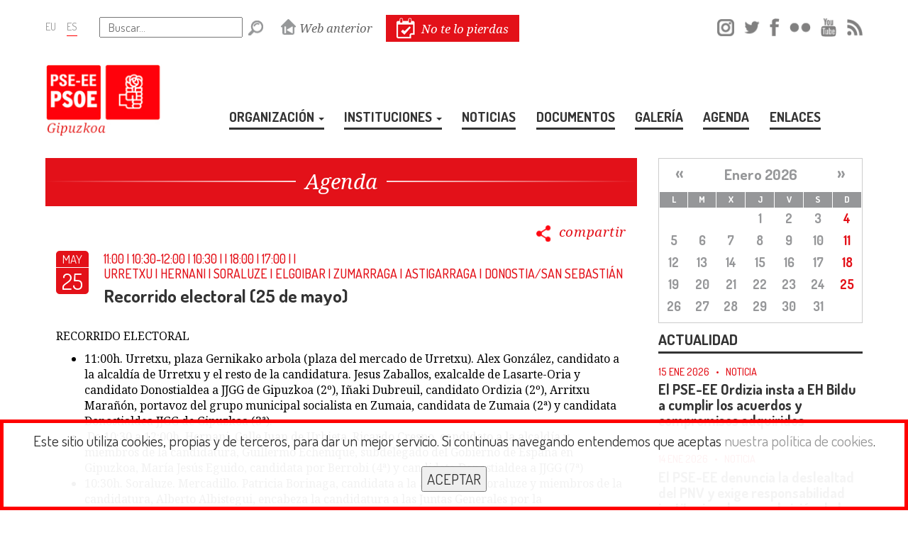

--- FILE ---
content_type: text/html; charset=UTF-8
request_url: https://www.socialistasguipuzcoanos.com/recorrido-electoral-25-de-mayo.htm
body_size: 12520
content:



<!DOCTYPE html>
<html lang="es">

	<head>

		<!-- METAS -->
		<meta name="description" content="RECORRIDO ELECTORAL11:00h. Urretxu, plaza Gernikako arbola (plaza del mercado de Urretxu). Alex González, candidato a la alcaldía de Urretxu y el resto de la candidatura. Jesus Zaballos, exalcalde de Lasarte-Oria y candidato Donostialdea a JJGG de Gipuzkoa (2º), Iñaki Dubreuil, candidato Ordizia (2º), Arritxu Marañón, portavoz del grupo municipal socialista en Zumaia, candidata de Zumaia (2ª) y candidata Donostialdea JJGG de Gipuzkoa (3ª). De 10:30 a 12:00h. Hernani. Calle Juan de Urbieta. Ricardo Crespo, candidato a la alcaldía y miembros de la candidatura, Guillermo Echenique, subdelegado del Gobierno de España en Gipuzkoa, María Jesús Eguido, candidata por Berrobi (4ª) y candidata Donostialdea a JJGG (7ª)10:30h. Soraluze. Mercadillo. Patricia Borinaga, candidata a la alcaldía de Soraluze y miembros de la candidatura, Alberto Albistegui, encabeza la candidatura a las Juntas Generales por la circunscripción del Deba Urola y Teniente alcalde de Eibar, la candidata por Deba Urola y Diputada de Cultura, Deportes, Cooperación y Juventud, María José TelleríaA la mañana. Elgoibar. Mercadillo. Ariana Nogales, candidata a la alcaldía y miembros de la candidatura18:00h. Zumarraga. Busca y Susi auzoa y Barandiarán. Reparto de rosas y programa electoral “puerta a puerta”. Mikel Serrano, alcalde de Zumarraga y candidato a la alcaldía y miembros de su candidatura.17:00h Astigarraga. Junto a la Oficina de Correos. Patxi Suárez, candidato a la alcaldía de Astigarraga y miembros de su candidatura, Susana García Chueca, Rafaela Romero, Diputada de Movilidad y Ordenación del Territorio y cabeza de lista por la circunscripción Bidasoa-Oiartzun a las JJGG de Gipuzkoa, Jesus Zaballos, exalcalde de Lasarte-Oria y candidato Donostialdea a JJGG de Gipuzkoa (2º), Arritxu Marañón, portavoz del grupo municipal socialista en Zumaia, candidata de Zumaia (2ª) y candidata Donostialdea JJGG de Gipuzkoa (3ª).A la tarde. Donostia/San Sebastián. Marisol Garmendia, candidata a la alcaldía de San Sebastián y miembros de su candidatura. ">
		<meta name="keywords" content="pse,pse-ee,psoe,pse-ee psoe,psee,Socialistas vascos,Euskal sozialistak,Pais Vasco,Euskadi,elecciones,psoe euskadi,nuestras politicas,Juventudes Socialistas,Euskadiko Ezkerreko,gazteak,euskara,politica,socialismo,sozialismoa">
		<meta http-equiv="Content-Type" content="text/html; charset=utf-8">

		<!-- FACEBOOK -->
		<meta property="og:description" content="RECORRIDO ELECTORAL11:00h. Urretxu, plaza Gernikako arbola (plaza del mercado de Urretxu). Alex González, candidato a la alcaldía de Urretxu y el resto de la candidatura. Jesus Zaballos, exalcalde de Lasarte-Oria y candidato Donostialdea a JJGG de Gipuzkoa (2º), Iñaki Dubreuil, candidato Ordizia (2º), Arritxu Marañón, portavoz del grupo municipal socialista en Zumaia, candidata de Zumaia (2ª) y candidata Donostialdea JJGG de Gipuzkoa (3ª). De 10:30 a 12:00h. Hernani. Calle Juan de Urbieta. Ricardo Crespo, candidato a la alcaldía y miembros de la candidatura, Guillermo Echenique, subdelegado del Gobierno de España en Gipuzkoa, María Jesús Eguido, candidata por Berrobi (4ª) y candidata Donostialdea a JJGG (7ª)10:30h. Soraluze. Mercadillo. Patricia Borinaga, candidata a la alcaldía de Soraluze y miembros de la candidatura, Alberto Albistegui, encabeza la candidatura a las Juntas Generales por la circunscripción del Deba Urola y Teniente alcalde de Eibar, la candidata por Deba Urola y Diputada de Cultura, Deportes, Cooperación y Juventud, María José TelleríaA la mañana. Elgoibar. Mercadillo. Ariana Nogales, candidata a la alcaldía y miembros de la candidatura18:00h. Zumarraga. Busca y Susi auzoa y Barandiarán. Reparto de rosas y programa electoral “puerta a puerta”. Mikel Serrano, alcalde de Zumarraga y candidato a la alcaldía y miembros de su candidatura.17:00h Astigarraga. Junto a la Oficina de Correos. Patxi Suárez, candidato a la alcaldía de Astigarraga y miembros de su candidatura, Susana García Chueca, Rafaela Romero, Diputada de Movilidad y Ordenación del Territorio y cabeza de lista por la circunscripción Bidasoa-Oiartzun a las JJGG de Gipuzkoa, Jesus Zaballos, exalcalde de Lasarte-Oria y candidato Donostialdea a JJGG de Gipuzkoa (2º), Arritxu Marañón, portavoz del grupo municipal socialista en Zumaia, candidata de Zumaia (2ª) y candidata Donostialdea JJGG de Gipuzkoa (3ª).A la tarde. Donostia/San Sebastián. Marisol Garmendia, candidata a la alcaldía de San Sebastián y miembros de su candidatura. ">
		<meta property="og:title" content="Agenda: Recorrido electoral (25 de mayo)">
		<meta property="og:url" content="https://www.socialistasguipuzcoanos.com/recorrido-electoral-25-de-mayo.htm?partekatu">
		<meta property="og:image" content="https://www.socialistasguipuzcoanos.com/images_redes/pse_ee_gipuzkoa.png">

		<!-- GOOGLE+ -->
		<link href="https://plus.google.com/109640247144811393410/posts" rel="author">
		<link href="https://plus.google.com/109640247144811393410" rel="publisher">
		<meta itemprop="name" content="Agenda: Recorrido electoral (25 de mayo)">
		<meta itemprop="description" content="RECORRIDO ELECTORAL11:00h. Urretxu, plaza Gernikako arbola (plaza del mercado de Urretxu). Alex González, candidato a la alcaldía de Urretxu y el resto de la candidatura. Jesus Zaballos, exalcalde de Lasarte-Oria y candidato Donostialdea a JJGG de Gipuzkoa (2º), Iñaki Dubreuil, candidato Ordizia (2º), Arritxu Marañón, portavoz del grupo municipal socialista en Zumaia, candidata de Zumaia (2ª) y candidata Donostialdea JJGG de Gipuzkoa (3ª). De 10:30 a 12:00h. Hernani. Calle Juan de Urbieta. Ricardo Crespo, candidato a la alcaldía y miembros de la candidatura, Guillermo Echenique, subdelegado del Gobierno de España en Gipuzkoa, María Jesús Eguido, candidata por Berrobi (4ª) y candidata Donostialdea a JJGG (7ª)10:30h. Soraluze. Mercadillo. Patricia Borinaga, candidata a la alcaldía de Soraluze y miembros de la candidatura, Alberto Albistegui, encabeza la candidatura a las Juntas Generales por la circunscripción del Deba Urola y Teniente alcalde de Eibar, la candidata por Deba Urola y Diputada de Cultura, Deportes, Cooperación y Juventud, María José TelleríaA la mañana. Elgoibar. Mercadillo. Ariana Nogales, candidata a la alcaldía y miembros de la candidatura18:00h. Zumarraga. Busca y Susi auzoa y Barandiarán. Reparto de rosas y programa electoral “puerta a puerta”. Mikel Serrano, alcalde de Zumarraga y candidato a la alcaldía y miembros de su candidatura.17:00h Astigarraga. Junto a la Oficina de Correos. Patxi Suárez, candidato a la alcaldía de Astigarraga y miembros de su candidatura, Susana García Chueca, Rafaela Romero, Diputada de Movilidad y Ordenación del Territorio y cabeza de lista por la circunscripción Bidasoa-Oiartzun a las JJGG de Gipuzkoa, Jesus Zaballos, exalcalde de Lasarte-Oria y candidato Donostialdea a JJGG de Gipuzkoa (2º), Arritxu Marañón, portavoz del grupo municipal socialista en Zumaia, candidata de Zumaia (2ª) y candidata Donostialdea JJGG de Gipuzkoa (3ª).A la tarde. Donostia/San Sebastián. Marisol Garmendia, candidata a la alcaldía de San Sebastián y miembros de su candidatura. ">
		<meta itemprop="image" content="https://www.socialistasguipuzcoanos.com/images_redes/pse_ee_gipuzkoa.png">

		<!-- TWITTER -->
				<meta name="twitter:card" content="summary_large_image">
				<meta name="twitter:site" content="@socialistavasco">
		<meta name="twitter:creator" content="@socialistavasco">
		<meta name="twitter:title" content="Recorrido electoral (25 de mayo)">
		<meta name="twitter:description" content="RECORRIDO ELECTORAL11:00h. Urretxu, plaza Gernikako arbola (plaza del mercado de Urretxu). Alex González, candidato a la alcaldía de Urretxu y el resto de la candidatura. Jesus Zaballos, exalcalde de Lasarte-Oria y candidato Donostialdea a JJGG de Gipuzkoa (2º), Iñaki Dubreuil, candidato Ordizia (2º), Arritxu Marañón, portavoz del grupo municipal socialista en Zumaia, candidata de Zumaia (2ª) y candidata Donostialdea JJGG de Gipuzkoa (3ª). De 10:30 a 12:00h. Hernani. Calle Juan de Urbieta. Ricardo Crespo, candidato a la alcaldía y miembros de la candidatura, Guillermo Echenique, subdelegado del Gobierno de España en Gipuzkoa, María Jesús Eguido, candidata por Berrobi (4ª) y candidata Donostialdea a JJGG (7ª)10:30h. Soraluze. Mercadillo. Patricia Borinaga, candidata a la alcaldía de Soraluze y miembros de la candidatura, Alberto Albistegui, encabeza la candidatura a las Juntas Generales por la circunscripción del Deba Urola y Teniente alcalde de Eibar, la candidata por Deba Urola y Diputada de Cultura, Deportes, Cooperación y Juventud, María José TelleríaA la mañana. Elgoibar. Mercadillo. Ariana Nogales, candidata a la alcaldía y miembros de la candidatura18:00h. Zumarraga. Busca y Susi auzoa y Barandiarán. Reparto de rosas y programa electoral “puerta a puerta”. Mikel Serrano, alcalde de Zumarraga y candidato a la alcaldía y miembros de su candidatura.17:00h Astigarraga. Junto a la Oficina de Correos. Patxi Suárez, candidato a la alcaldía de Astigarraga y miembros de su candidatura, Susana García Chueca, Rafaela Romero, Diputada de Movilidad y Ordenación del Territorio y cabeza de lista por la circunscripción Bidasoa-Oiartzun a las JJGG de Gipuzkoa, Jesus Zaballos, exalcalde de Lasarte-Oria y candidato Donostialdea a JJGG de Gipuzkoa (2º), Arritxu Marañón, portavoz del grupo municipal socialista en Zumaia, candidata de Zumaia (2ª) y candidata Donostialdea JJGG de Gipuzkoa (3ª).A la tarde. Donostia/San Sebastián. Marisol Garmendia, candidata a la alcaldía de San Sebastián y miembros de su candidatura. ">
		<meta name="twitter:image" content="https://www.socialistasguipuzcoanos.com/images_redes/pse_ee_gipuzkoa.png">
		
									<meta name="viewport" content="width=device-width">
					
		<!-- TITLE -->
		<title>PSE GIPUZKOA: Agenda: Recorrido electoral (25 de mayo)</title>

		<!-- FAVICON -->
		<link rel="shortcut icon" href="favicon.ico" sizes="16x16" type="image/x-icon">

		<!-- CSS -->
		<link rel="styleSheet" type="text/css" href="css/propio_feb2024.css">

	    <!-- FUENTES -->
		<link href='https://fonts.googleapis.com/css?family=Dosis:400,200,300,500,600,700,800' rel='stylesheet' type='text/css'>
		<link href='https://fonts.googleapis.com/css?family=Noto+Serif:400,400italic,700,700italic' rel='stylesheet' type='text/css'>

		<!-- JQUERY -->
		<script type="text/javascript" src="jquery/jquery-2.2.0.js"></script>

		<!-- BOOTSTRAP -->
		<script type="text/javascript" src="jquery/bootstrap.min.js"></script>

		<!-- ABRIR VENTANAS DE EDICI�N -->
		<script type="text/javascript"> 
			<!--
			var ventana_flotante

			function AbrirVentana(theURL,winName,features) { //v2.0
				ventana_flotante = window.open(theURL,winName,features);
			}
			function mostrar_capa() {
				var i,p,v,obj,args=mostrar_capa.arguments;
				for (i=0; i<(args.length-2); i+=3) 
				with (document) if (getElementById && ((obj=getElementById(args[i]))!=null)) { v=args[i+2];
				if (obj.style) { obj=obj.style; v=(v=='show')?'visible':(v=='hide')?'hidden':v; }
				obj.visibility=v; }
			}
			//-->
		</script>

		<!-- MIS SCRIPTS -->
<script type="text/javascript">


	$(document).ready(function () {


		<!-- Slider Portada DESTACADOS -->
				<!-- FIN SLIDER DESTACADOS DE PORTADA -->


		<!-- NO TE LO PIERDAS -->
		$('.boton_cerrar').click(function (event) {
			if($('#ventana_notelopierdas').hasClass('no_mostrar')) {
				
			} else {
				$("#ventana_notelopierdas").toggleClass('no_mostrar');
				$("#acceso_notelopierdas img").toggleClass('blink');
			}
		});

		$('html').click(function() {
			if($('#ventana_notelopierdas').hasClass('no_mostrar')) {
				
			} else {
				$("#ventana_notelopierdas").toggleClass('no_mostrar');
				$("#acceso_notelopierdas img").toggleClass('blink');
			}
		});

		$('#ventana_notelopierdas').click(function(e){
			e.stopPropagation();
		});

		$('#acceso_notelopierdas').click(function(e){
			e.stopPropagation();
		});

		$('#calenatras').click(function(e){
			e.stopPropagation();
		});

		$('#calenadelante').click(function(e){
			e.stopPropagation();
		});

		$('#acceso_notelopierdas').click(function (event) {
			// Cerramos la ventana de ZONA PRIVADA si se está mostrando
			if($('#ventana_zonaprivada').hasClass('no_mostrar')) {
				
			} else {
				$("#ventana_zonaprivada").toggleClass('no_mostrar');
			}
			if($('#ventana_zonaprivada_conectado').hasClass('no_mostrar')) {
				
			} else {
				$("#ventana_zonaprivada_conectado").toggleClass('no_mostrar');
			}
			// Mostramos la ventana NO TE LO PIERDAS
			$("#ventana_notelopierdas").toggleClass('no_mostrar');
			$("#acceso_notelopierdas img").toggleClass('blink');
		});
		<!-- FIN NO TE LO PIERDAS -->


		<!-- ZONA PRIVADA -->
		$('.boton_cerrar').click(function (event) {
			if($('#ventana_zonaprivada').hasClass('no_mostrar')) {
				
			} else {
				$("#ventana_zonaprivada").toggleClass('no_mostrar');
			}
			if($('#ventana_zonaprivada_conectado').hasClass('no_mostrar')) {
				
			} else {
				$("#ventana_zonaprivada_conectado").toggleClass('no_mostrar');
			}
		});
		$('html').click(function() {
			if($('#ventana_zonaprivada').hasClass('no_mostrar')) {
				
			} else {
				$("#ventana_zonaprivada").toggleClass('no_mostrar');
			}
			if($('#ventana_zonaprivada_conectado').hasClass('no_mostrar')) {
				
			} else {
				$("#ventana_zonaprivada_conectado").toggleClass('no_mostrar');
			}
		});

		$('#ventana_zonaprivada').click(function(e){
			e.stopPropagation();
		});

		$('#ventana_zonaprivada_conectado').click(function(e){
			e.stopPropagation();
		});

		$('#acceso_zonaprivada').click(function(e){
			e.stopPropagation();
		});

		$('#acceso_zonaprivada_conectado').click(function(e){
			e.stopPropagation();
		});

		$('#acceso_zonaprivada').click(function (event) {
			// Cerramos la ventana de NO TE LO PIERDAS si se está mostrando
			if($('#ventana_notelopierdas').hasClass('no_mostrar')) {
				
			} else {
				$("#ventana_notelopierdas").toggleClass('no_mostrar');
				$("#acceso_notelopierdas img").toggleClass('blink');
			}
			// Mostramos la ventana de ZONA PRIVADA
			$("#ventana_zonaprivada").toggleClass('no_mostrar');
		});

		$('#acceso_zonaprivada_conectado').click(function (event) {
			// Cerramos la ventana de NO TE LO PIERDAS si se está mostrando
			if($('#ventana_notelopierdas').hasClass('no_mostrar')) {
				
			} else {
				$("#ventana_notelopierdas").toggleClass('no_mostrar');
				$("#acceso_notelopierdas img").toggleClass('blink');
			}
			// Mostramos la ventana de ZONA PRIVADA
			$("#ventana_zonaprivada_conectado").toggleClass('no_mostrar');
		});
		<!-- FIN ZONA PRIVADA -->


		<!-- NAVEGACIÓN MENÚ PRINCIPAL -->
		$('.boton_desplegable').click(
			// MOUSE OVER
			function () {
				$('.ocultable').slideToggle(500);
			}
		);

		$('.navegacion li').hover(
			// MOUSE OVER
			function () {
				$('ul', this).stop(true).slideDown(300);
			}, 
			// MOUSE OUT
			function () {
				$('ul', this).stop(true).slideUp(50);
			}
		);

		$('.navegacion_movil li').click(
			// MOUSE OVER
			function () {
				$('#submenumovil',this).slideToggle(500);
			}
		);
		<!-- FIN NAVEGACIÓN MENÚ PRINCIPAL -->


		<!-- MOSTRAR/OCULTAR BÚSQUEDA GENERAL -->
		$('#boton_busqueda').click(
			// MOUSE OVER
			function () {
				$('#flecha_busqueda').toggleClass('volteado');
				$('#buscador_general').slideToggle(300);
				$("#buscador_general").toggleClass('visible');
				$('#MapaCAV').slideToggle(300);
				$("#MapaCAV").toggleClass('visible');
			}
		);
		<!-- FIN MOSTRAR/OCULTAR BÚSQUEDA GENERAL -->


		<!-- MOSTRAR TAXONOMÍAS BÚSQUEDA GENERAL, SEGÚN EL TIPO NODO SELECCIONADO -->
		$("select#tipo").change(function(){

			var tipoval = $("select#tipo option:selected").val();
			var zonapriv = $("input#gunepribatua").val()
			$("#listataxonomias").hide().load("jquery/fuente_ajax/taxonomias_busquedageneral.php?tipo="+tipoval+"&guneprib="+zonapriv).fadeIn("slow");

		});
		<!-- FIN MOSTRAR TAXONOMÍAS BÚSQUEDA GENERAL, SEGÚN EL TIPO NODO SELECCIONADO -->
																
																
		<!-- SELECTORES DE LA BÚSQUEDA GENERAL DE PERSONAS -->
		$("#Provincias").fadeOut(5);
		$("#Probintziak").fadeOut(5);
		$("#ComarcasdeAlava").fadeOut(5);
		$("#Arabakoeskualdeak").fadeOut(5);
		$("#ComarcasdeVizcaya").fadeOut(5);
		$("#Bizkaikoeskualdeak").fadeOut(5);
		$("#ComarcasdeGuipuzcoa").fadeOut(5);
		$("#Gipuzkoakoeskualdeak").fadeOut(5);
		$("#MunicipiosdeAlava").fadeOut(5);
		$("#Arabakoudalerriak").fadeOut(5);
		$("#MunicipiosdeVizcaya").fadeOut(5);
		$("#Bizkaikoudalerriak").fadeOut(5);
		$("#MunicipiosdeGuipuzcoa").fadeOut(5);
		$("#Gipuzkoakoudalerriak").fadeOut(5);

		var op1_es = $("select#Instituciones option:selected").val();
		if (op1_es == 7 || op1_es == 8 || op1_es == 9) { // Si se selecciona la opción AYUNTAMIENTOS, JUNTAS GENERALES o DIPUTACIONES
			$("#Provincias").fadeIn(5);
		}

		var op1_eu = $("select#Erakundeak option:selected").val();
		if (op1_eu == 7 || op1_eu == 8 || op1_eu == 9) { // Si se selecciona la opción UDALETXEAK, BATZAR NAGUSIAK o DIPUTAZIOAK
			$("#Probintziak").fadeIn(5);
		}

		var op2_es = $("select#Provincias option:selected").val();
		if (op1_es == 7 && op2_es == 12) { // Si se seleccionan las opciones AYUNTAMIENTOS y ALAVA
			$("#MunicipiosdeAlava").fadeIn(5);
		}
		if (op1_es == 7 && op2_es == 13) { // Si se seleccionan las opciones AYUNTAMIENTOS y VIZCAYA
			$("#MunicipiosdeVizcaya").fadeIn(5);
		}
		if (op1_es == 7 && op2_es == 14) { // Si se seleccionan las opciones AYUNTAMIENTOS y GUIPUZCOA
			$("#MunicipiosdeGuipuzcoa").fadeIn(5);
		}
		if (op1_es == 8 && op2_es == 12) { // Si se seleccionan las opciones JUNTAS GENERALES y ALAVA
			$("#ComarcasdeAlava").fadeIn(5);
		}
		if (op1_es == 8 && op2_es == 13) { // Si se seleccionan las opciones JUNTAS GENERALES y VIZCAYA
			$("#ComarcasdeVizcaya").fadeIn(5);
		}
		if (op1_es == 8 && op2_es == 14) { // Si se seleccionan las opciones JUNTAS GENERALES y GUIPUZCOA
			$("#ComarcasdeGuipuzcoa").fadeIn(5);
		}

		var op2_eu = $("select#Probintziak option:selected").val();
		if (op1_eu == 7 && op2_eu == 12) { // Si se seleccionan las opciones UDALETXEAK y ARABA
			$("#Arabakoudalerriak").fadeIn(5);
		}
		if (op1_eu == 7 && op2_eu == 13) { // Si se seleccionan las opciones UDALETXEAK y BIZKAIA
			$("#Bizkaikoudalerriak").fadeIn(5);
		}
		if (op1_eu == 7 && op2_eu == 14) { // Si se seleccionan las opciones UDALETXEAK y GIPUZKOA
			$("#Gipuzkoakoudalerriak").fadeIn(5);
		}
		if (op1_eu == 8 && op2_eu == 12) { // Si se seleccionan las opciones BATZAR NAGUSIAK y ARABA
			$("#Arabakoeskualdeak").fadeIn(5);
		}
		if (op1_eu == 8 && op2_eu == 13) { // Si se seleccionan las opciones BATZAR NAGUSIAK y BIZKAIA
			$("#Bizkaikoeskualdeak").fadeIn(5);
		}
		if (op1_eu == 8 && op2_eu == 14) { // Si se seleccionan las opciones BATZAR NAGUSIAK y GIPUZKOA
			$("#Gipuzkoakoeskualdeak").fadeIn(5);
		}

		<!-- SELECTOR INSTITUCIONES -->
		$("select#Instituciones").change(function(){
			var op1 = $("select#Instituciones option:selected").val();
			if (op1 == 7 || op1 == 8 || op1 == 9) { // Si se selecciona la opción AYUNTAMIENTOS, JUNTAS GENERALES o DIPUTACIONES
				$("#Provincias").fadeOut(5);
				$("#Provincias").val(0).change();
				$("#ComarcasdeAlava").fadeOut(5);
				$("#ComarcasdeAlava").val(0).change();
				$("#ComarcasdeVizcaya").fadeOut(5);
				$("#ComarcasdeVizcaya").val(0).change();
				$("#ComarcasdeGuipuzcoa").fadeOut(5);
				$("#ComarcasdeGuipuzcoa").val(0).change();
				$("#MunicipiosdeAlava").fadeOut(5);
				$("#MunicipiosdeAlava").val(0).change();
				$("#MunicipiosdeVizcaya").fadeOut(5);
				$("#MunicipiosdeVizcaya").val(0).change();
				$("#MunicipiosdeGuipuzcoa").fadeOut(5);
				$("#MunicipiosdeGuipuzcoa").val(0).change();
				$("#Provincias").fadeIn(5);
			} else {
				$("#Provincias").fadeOut(5);
				$("#Provincias").val(0).change();
				$("#ComarcasdeAlava").fadeOut(5);
				$("#ComarcasdeAlava").val(0).change();
				$("#ComarcasdeVizcaya").fadeOut(5);
				$("#ComarcasdeVizcaya").val(0).change();
				$("#ComarcasdeGuipuzcoa").fadeOut(5);
				$("#ComarcasdeGuipuzcoa").val(0).change();
				$("#MunicipiosdeAlava").fadeOut(5);
				$("#MunicipiosdeAlava").val(0).change();
				$("#MunicipiosdeVizcaya").fadeOut(5);
				$("#MunicipiosdeVizcaya").val(0).change();
				$("#MunicipiosdeGuipuzcoa").fadeOut(5);
				$("#MunicipiosdeGuipuzcoa").val(0).change();

			}
		});

		<!-- SELECTOR ERAKUNDEAK -->
		$("select#Erakundeak").change(function(){
			var op1 = $("select#Erakundeak option:selected").val();
			if (op1 == 7 || op1 == 8 || op1 == 9) { // Si se selecciona la opción UDALETXEAK, BATZAR NAGUSIAK o DIPUTAZIOAK
				$("#Probintziak").fadeOut(5);
				$("#Probintziak").val(0).change();
				$("#Arabakoeskualdeak").fadeOut(5);
				$("#Arabakoeskualdeak").val(0).change();
				$("#Bizkaikoeskualdeak").fadeOut(5);
				$("#Bizkaikoeskualdeak").val(0).change();
				$("#Gipuzkoakoeskualdeak").fadeOut(5);
				$("#Gipuzkoakoeskualdeak").val(0).change();
				$("#Arabakoudalerriak").fadeOut(5);
				$("#Arabakoudalerriak").val(0).change();
				$("#Bizkaikoudalerriak").fadeOut(5);
				$("#Bizkaikoudalerriak").val(0).change();
				$("#Gipuzkoakoudalerriak").fadeOut(5);
				$("#Gipuzkoakoudalerriak").val(0).change();
				$("#Probintziak").fadeIn(5);
			} else {
				$("#Probintziak").fadeOut(5);
				$("#Probintziak").val(0).change();
				$("#Arabakoeskualdeak").fadeOut(5);
				$("#Arabakoeskualdeak").val(0).change();
				$("#Bizkaikoeskualdeak").fadeOut(5);
				$("#Bizkaikoeskualdeak").val(0).change();
				$("#Gipuzkoakoeskualdeak").fadeOut(5);
				$("#Gipuzkoakoeskualdeak").val(0).change();
				$("#Arabakoudalerriak").fadeOut(5);
				$("#Arabakoudalerriak").val(0).change();
				$("#Bizkaikoudalerriak").fadeOut(5);
				$("#Bizkaikoudalerriak").val(0).change();
				$("#Gipuzkoakoudalerriak").fadeOut(5);
				$("#Gipuzkoakoudalerriak").val(0).change();
			}
		});

		<!-- SELECTOR PROVINCIAS -->
		$("select#Provincias").change(function(){
			var op1 = $("select#Instituciones option:selected").val();
			var op2 = $("select#Provincias option:selected").val();
			if (op1 == 7) { // Si está seleccionada la opción AYUNTAMIENTOS
				if (op2 == 12 || op2 == 13 || op2 == 14) { // Si se selecciona la opción ALAVA, VIZCAYA o GUIPUZCOA
					if (op2 == 12) { // Si se selecciona la opción ALAVA
						$("#MunicipiosdeAlava").fadeOut(5);
						$("#MunicipiosdeAlava").val(0).change();
						$("#MunicipiosdeVizcaya").fadeOut(5);
						$("#MunicipiosdeVizcaya").val(0).change();
						$("#MunicipiosdeGuipuzcoa").fadeOut(5);
						$("#MunicipiosdeGuipuzcoa").val(0).change();
						$("#MunicipiosdeAlava").fadeIn(5);
					}
					if (op2 == 13) { // Si se selecciona la opción VIZCAYA
						$("#MunicipiosdeAlava").fadeOut(5);
						$("#MunicipiosdeAlava").val(0).change();
						$("#MunicipiosdeVizcaya").fadeOut(5);
						$("#MunicipiosdeVizcaya").val(0).change();
						$("#MunicipiosdeGuipuzcoa").fadeOut(5);
						$("#MunicipiosdeGuipuzcoa").val(0).change();
						$("#MunicipiosdeVizcaya").fadeIn(5);
					}
					if (op2 == 14) { // Si se selecciona la opción GUIPUZCOA
						$("#MunicipiosdeAlava").fadeOut(5);
						$("#MunicipiosdeAlava").val(0).change();
						$("#MunicipiosdeVizcaya").fadeOut(5);
						$("#MunicipiosdeVizcaya").val(0).change();
						$("#MunicipiosdeGuipuzcoa").fadeOut(5);
						$("#MunicipiosdeGuipuzcoa").val(0).change();
						$("#MunicipiosdeGuipuzcoa").fadeIn(5);
					}
				} else {
					$("#MunicipiosdeAlava").fadeOut(5);
					$("#MunicipiosdeAlava").val(0).change();
					$("#MunicipiosdeVizcaya").fadeOut(5);
					$("#MunicipiosdeVizcaya").val(0).change();
					$("#MunicipiosdeGuipuzcoa").fadeOut(5);
					$("#MunicipiosdeGuipuzcoa").val(0).change();
				}
			}
			if (op1 == 8) { // Si está seleccionada la opción JUNTAS GENERALES
				if (op2 == 12 || op2 == 13 || op2 == 14) { // Si se selecciona la opción ALAVA, VIZCAYA o GUIPUZCOA
					if (op2 == 12) { // Si se selecciona la opción ALAVA
						$("#ComarcasdeAlava").fadeOut(5);
						$("#ComarcasdeAlava").val(0).change();
						$("#ComarcasdeVizcaya").fadeOut(5);
						$("#ComarcasdeVizcaya").val(0).change();
						$("#ComarcasdeGuipuzcoa").fadeOut(5);
						$("#ComarcasdeGuipuzcoa").val(0).change();
						$("#ComarcasdeAlava").fadeIn(5);
					}
					if (op2 == 13) { // Si se selecciona la opción VIZCAYA
						$("#ComarcasdeAlava").fadeOut(5);
						$("#ComarcasdeAlava").val(0).change();
						$("#ComarcasdeVizcaya").fadeOut(5);
						$("#ComarcasdeVizcaya").val(0).change();
						$("#ComarcasdeGuipuzcoa").fadeOut(5);
						$("#ComarcasdeGuipuzcoa").val(0).change();
						$("#ComarcasdeVizcaya").fadeIn(5);
					}
					if (op2 == 14) { // Si se selecciona la opción GUIPUZCOA
						$("#ComarcasdeAlava").fadeOut(5);
						$("#ComarcasdeAlava").val(0).change();
						$("#ComarcasdeVizcaya").fadeOut(5);
						$("#ComarcasdeVizcaya").val(0).change();
						$("#ComarcasdeGuipuzcoa").fadeOut(5);
						$("#ComarcasdeGuipuzcoa").val(0).change();
						$("#ComarcasdeGuipuzcoa").fadeIn(5);
					}
				} else {
					$("#ComarcasdeAlava").fadeOut(5);
					$("#ComarcasdeAlava").val(0).change();
					$("#ComarcasdeVizcaya").fadeOut(5);
					$("#ComarcasdeVizcaya").val(0).change();
					$("#ComarcasdeGuipuzcoa").fadeOut(5);
					$("#ComarcasdeGuipuzcoa").val(0).change();
				}
			}
		});

		<!-- SELECTOR PROBINTZIAK -->
		$("select#Probintziak").change(function(){
			var op1 = $("select#Erakundeak option:selected").val();
			var op2 = $("select#Probintziak option:selected").val();
			if (op1 == 7) { // Si está seleccionada la opción UDALETXEAK
				if (op2 == 12 || op2 == 13 || op2 == 14) { // Si se selecciona la opción ARABA, BIZKAIA o GIPUZKOA
					if (op2 == 12) { // Si se selecciona la opción ARABA
						$("#Arabakoudalerriak").fadeOut(5);
						$("#Arabakoudalerriak").val(0).change();
						$("#Bizkaikoudalerriak").fadeOut(5);
						$("#Bizkaikoudalerriak").val(0).change();
						$("#Gipuzkoakoudalerriak").fadeOut(5);
						$("#Gipuzkoakoudalerriak").val(0).change();
						$("#Arabakoudalerriak").fadeIn(5);
					}
					if (op2 == 13) { // Si se selecciona la opción BIZKAIA
						$("#Arabakoudalerriak").fadeOut(5);
						$("#Arabakoudalerriak").val(0).change();
						$("#Bizkaikoudalerriak").fadeOut(5);
						$("#Bizkaikoudalerriak").val(0).change();
						$("#Gipuzkoakoudalerriak").fadeOut(5);
						$("#Gipuzkoakoudalerriak").val(0).change();
						$("#Bizkaikoudalerriak").fadeIn(5);
					}
					if (op2 == 14) { // Si se selecciona la opción GIPUZKOA
						$("#Arabakoudalerriak").fadeOut(5);
						$("#Arabakoudalerriak").val(0).change();
						$("#Bizkaikoudalerriak").fadeOut(5);
						$("#Bizkaikoudalerriak").val(0).change();
						$("#Gipuzkoakoudalerriak").fadeOut(5);
						$("#Gipuzkoakoudalerriak").val(0).change();
						$("#Gipuzkoakoudalerriak").fadeIn(5);
					}
				} else {
					$("#Arabakoudalerriak").fadeOut(5);
					$("#Arabakoudalerriak").val(0).change();
					$("#Bizkaikoudalerriak").fadeOut(5);
					$("#Bizkaikoudalerriak").val(0).change();
					$("#Gipuzkoakoudalerriak").fadeOut(5);
					$("#Gipuzkoakoudalerriak").val(0).change();
				}
			}
			if (op1 == 8) { // Si está seleccionada la opción BATZAR NAGUSIAK
				if (op2 == 12 || op2 == 13 || op2 == 14) { // Si se selecciona la opción ARABA, BIZKAIA o GIPUZKOA
					if (op2 == 12) { // Si se selecciona la opción ARABA
						$("#Arabakoeskualdeak").fadeOut(5);
						$("#Arabakoeskualdeak").val(0).change();
						$("#Bizkaikoeskualdeak").fadeOut(5);
						$("#Bizkaikoeskualdeak").val(0).change();
						$("#Gipuzkoakoeskualdeak").fadeOut(5);
						$("#Gipuzkoakoeskualdeak").val(0).change();
						$("#Arabakoeskualdeak").fadeIn(5);
					}
					if (op2 == 13) { // Si se selecciona la opción BIZKAIA
						$("#Arabakoeskualdeak").fadeOut(5);
						$("#Arabakoeskualdeak").val(0).change();
						$("#Bizkaikoeskualdeak").fadeOut(5);
						$("#Bizkaikoeskualdeak").val(0).change();
						$("#Gipuzkoakoeskualdeak").fadeOut(5);
						$("#Gipuzkoakoeskualdeak").val(0).change();
						$("#Bizkaikoeskualdeak").fadeIn(5);
					}
					if (op2 == 14) { // Si se selecciona la opción GIPUZKOA
						$("#Arabakoeskualdeak").fadeOut(5);
						$("#Arabakoeskualdeak").val(0).change();
						$("#Bizkaikoeskualdeak").fadeOut(5);
						$("#Bizkaikoeskualdeak").val(0).change();
						$("#Gipuzkoakoeskualdeak").fadeOut(5);
						$("#Gipuzkoakoeskualdeak").val(0).change();
						$("#Gipuzkoakoeskualdeak").fadeIn(5);
					}
				} else {
					$("#Arabakoeskualdeak").fadeOut(5);
					$("#Arabakoeskualdeak").val(0).change();
					$("#Bizkaikoeskualdeak").fadeOut(5);
					$("#Bizkaikoeskualdeak").val(0).change();
					$("#Gipuzkoakoeskualdeak").fadeOut(5);
					$("#Gipuzkoakoeskualdeak").val(0).change();
				}
			}
		});
		<!-- FIN SELECTORES DE LA BÚSQUEDA GENERAL DE PERSONAS -->


		<!-- NAVEGACIÓN ENTRE FOTOS DE LA MISMA GALERÍA -->
				<!-- FIN NAVEGACIÓN ENTRE FOTOS DE LA MISMA GALERÍA -->


		<!-- NAVEGACIÓN ENTRE MESES/AÑOS DEL CALENDARIO DE "NO TE LO PIERDAS" -->
		var mes_actual = 0;
		var ano_actual = 0;
		var idioma_actual = 0;
		mes_actual = document.getElementById("mesactual").value;
		ano_actual = document.getElementById("anoactual").value;
		idioma_actual = document.getElementById("idiomaactual").value;
		if (mes_actual != 0 && ano_actual != 0 && idioma_actual != 0) { // Si hay MES, AÑO e IDIOMA

			$('#calenatras a span').click(function(){
				if (mes_actual > 0) {
					mes_actual = Number(mes_actual) - 1;
				}
				if (mes_actual == 0) {
					mes_actual = 12;
					ano_actual = Number(ano_actual) - 1;
				}
				$("#calendario").stop(true).hide().load("jquery/fuente_ajax/mes_calendario.php?idiomacalen="+idioma_actual+"&hilacalen_num="+mes_actual+"&urtecalen_num="+ano_actual).show();
			});

			$('#calenadelante a span').click(function(){
				if (mes_actual < 13) {
					mes_actual = Number(mes_actual) + 1;
				}
				if (mes_actual == 13) {
					mes_actual = 1;
					ano_actual = Number(ano_actual) + 1;
				}
				$("#calendario").stop(true).hide().load("jquery/fuente_ajax/mes_calendario.php?idiomacalen="+idioma_actual+"&hilacalen_num="+mes_actual+"&urtecalen_num="+ano_actual).show();
			});

		} // Si hay MES, AÑO e IDIOMA
		<!-- FIN NAVEGACIÓN ENTRE MESES/AÑOS DEL CALENDARIO DE "NO TE LO PIERDAS" -->


		<!-- NAVEGACIÓN ENTRE MESES/AÑOS DEL CALENDARIO DE LA AGENDA -->
		var mes_actual = 0;
		var ano_actual = 0;
		var idioma_actual = 0;
		mes_actual = document.getElementById("mesactual").value;
		ano_actual = document.getElementById("anoactual").value;
		idioma_actual = document.getElementById("idiomaactual").value;
		if (mes_actual != 0 && ano_actual != 0 && idioma_actual != 0) { // Si hay MES, AÑO e IDIOMA

			$('#calenatrasagenda a span').click(function(){
				if (mes_actual > 0) {
					mes_actual = Number(mes_actual) - 1;
				}
				if (mes_actual == 0) {
					mes_actual = 12;
					ano_actual = Number(ano_actual) - 1;
				}
				$("#calendarioagenda").stop(true).hide().load("jquery/fuente_ajax/mes_calendario_agenda.php?idiomacalen="+idioma_actual+"&hilacalen_num="+mes_actual+"&urtecalen_num="+ano_actual).show();
			});

			$('#calenadelanteagenda a span').click(function(){
				if (mes_actual < 13) {
					mes_actual = Number(mes_actual) + 1;
				}
				if (mes_actual == 13) {
					mes_actual = 1;
					ano_actual = Number(ano_actual) + 1;
				}
				$("#calendarioagenda").stop(true).hide().load("jquery/fuente_ajax/mes_calendario_agenda.php?idiomacalen="+idioma_actual+"&hilacalen_num="+mes_actual+"&urtecalen_num="+ano_actual).show();
			});

		} // Si hay MES, AÑO e IDIOMA
		<!-- FIN NAVEGACIÓN ENTRE MESES/AÑOS DEL CALENDARIO DE LA AGENDA -->


		<!-- ESCALAR VÍDEOS SEGÚN ANCHURA (RESPONSIVE) -->
		// Find all iframes
		var $iframes = $( "iframe" );

		// Find &#x26; save the aspect ratio for all iframes
		$iframes.each(function () {
			$( this ).data( "ratio", this.height / this.width )
			// Remove the hardcoded width &#x26; height attributes
			.removeAttr( "width" )
			.removeAttr( "height" );
		});

		// Resize the iframes when the window is resized
		$( window ).resize( function () {
			$iframes.each( function() {
				// Get the parent container&#x27;s width
				var width = $( this ).parent().width();
				$( this ).width( width )
				.height( width * $( this ).data( "ratio" ) );
			});
		// Resize to fix all iframes on page load.
		}).resize();
		<!-- FIN ESCALAR VÍDEOS SEGÚN ANCHURA (RESPONSIVE) -->


		<!-- ESCALAR FLICKR-S SEGÚN ANCHURA (RESPONSIVE) -->
		// Find all objects
		var $objects = $( "object" );

		// Find &#x26; save the aspect ratio for all iframes
		$objects.each(function () {
			$( this ).data( "ratio", this.height / this.width )
			// Remove the hardcoded width &#x26; height attributes
			.removeAttr( "width" )
			.removeAttr( "height" );
		});

		// Resize the iframes when the window is resized
		$( window ).resize( function () {
			$objects.each( function() {
				// Get the parent container&#x27;s width
				var width = $( this ).parent().width();
				$( this ).width( width )
				.height( width * $( this ).data( "ratio" ) );
			});
		// Resize to fix all iframes on page load.
		}).resize();
		<!-- FIN ESCALAR FLICKR-S SEGÚN ANCHURA (RESPONSIVE) -->


		<!-- MOSTRAR/OCULTAR COMENTARIOS -->
		$('span.vercomentarios').click(
			// MOUSE OVER
			function () {
				$('#flecha_comentarios').toggleClass('volteado');
				$('#comentarios').slideToggle(500);
			}
		);
		<!-- FIN MOSTRAR/OCULTAR COMENTARIOS -->


		<!-- MOSTRAR/OCULTAR COMPARTIR EN REDES SOCIALES -->
		$('.boton_compartir').hover(
			// MOUSE OVER
			function () {
				$('#redes_contenido').stop(true).animate({
            		width: "toggle",
            		opacity: "toggle"
        		});
			}
		);
		$('.boton_compartir_persona').hover(
			// MOUSE OVER
			function () {
				$('#redes_contenido_persona').stop(true).animate({
            		width: "toggle",
            		opacity: "toggle"
        		});
			}
		);
		$('.boton_compartir_agenda').hover(
			// MOUSE OVER
			function () {
				$('#redes_contenido_agenda').stop(true).animate({
            		width: "toggle",
            		opacity: "toggle"
        		});
			}
		);
		<!-- FIN MOSTRAR/OCULTAR COMPARTIR EN REDES SOCIALES -->


		<!-- SESSION ACEPTA COOKIES -->
		 

			$("html").click(function (e) {
				var id = e.target.id;
				if (id != 'enlace_cookie') {
					expires = new Date();
					expires.setTime(expires.getTime() + 31536000000);	
					document.cookie="acepta_cookies=si; expires=" + expires.toUTCString(); + "; path=/";
					$("#cookies").slideUp(500);
				}
			});

			$('#cookies').click(function(e){
				e.stopPropagation();
			});

			$("#cookies .boton_cookies").click(function (e) {
				var id = e.target.id;
				if (id != 'enlace_cookie') {
					expires = new Date();
					expires.setTime(expires.getTime() + 31536000000);	
					document.cookie="acepta_cookies=si; expires=" + expires.toUTCString(); + "; path=/";
					$("#cookies").slideUp(500);
				}
			});

		 
		<!-- FIN SESSION ACEPTA COOKIES -->


	});


	<!--
	function MM_swapImgRestore() { //v3.0
		var i,x,a=document.MM_sr; for(i=0;a&&i<a.length&&(x=a[i])&&x.oSrc;i++) x.src=x.oSrc;
	}

	function MM_preloadImages() { //v3.0
		var d=document; if(d.images){ if(!d.MM_p) d.MM_p=new Array();
		var i,j=d.MM_p.length,a=MM_preloadImages.arguments; for(i=0; i<a.length; i++)
		if (a[i].indexOf("#")!=0){ d.MM_p[j]=new Image; d.MM_p[j++].src=a[i];}}
	}

	function MM_findObj(n, d) { //v4.01
		var p,i,x;  if(!d) d=document; if((p=n.indexOf("?"))>0&&parent.frames.length) {
		d=parent.frames[n.substring(p+1)].document; n=n.substring(0,p);}
		if(!(x=d[n])&&d.all) x=d.all[n]; for (i=0;!x&&i<d.forms.length;i++) x=d.forms[i][n];
		for(i=0;!x&&d.layers&&i<d.layers.length;i++) x=MM_findObj(n,d.layers[i].document);
		if(!x && d.getElementById) x=d.getElementById(n); return x;
	}

	function MM_swapImage() { //v3.0
		var i,j=0,x,a=MM_swapImage.arguments; document.MM_sr=new Array; for(i=0;i<(a.length-2);i+=3)
		if ((x=MM_findObj(a[i]))!=null){document.MM_sr[j++]=x; if(!x.oSrc) x.oSrc=x.src; x.src=a[i+2];}
	}
	//-->


</script> 

	</head>


	<!-- AVISO COOKIES -->
	<div id="cookies">

		Este sitio utiliza cookies, propias y de terceros, para dar un mejor servicio. Si continuas navegando entendemos que aceptas <a href="politica-de-cookies.htm" id="enlace_cookie">nuestra política de cookies</a>.		<br />
		<input class="boton_cookies" type="submit" name="aceptar" id="aceptar_cookie" value="ACEPTAR" />

	</div>
	<!-- FIN AVISO COOKIES -->

	<div class="clear"></div>


<!-- AYUDA -->
<div id="ayuda" class="sr-only">

	<ul>
		<li><a href="#aindice" accesskey="a">Ir al &iacute;ndice principal de contenidos</a></li>
		<li><a href="#asubindice" accesskey="b">Ir al sub&iacute;ndice de contenidos</a></li>
		<li><a href="#acontenido" accesskey="e">Ir a los contenidos</a></li>
	</ul>

</div>
<!-- FIN AYUDA -->

<body>

	<header>

		<div id="header_barra_sup">

			<!-- IDIOMAS -->
						<nav id="idiomas">
				<ul>
					<li class="eu"><a href="recorrido-electoral-25-de-mayo-eu.htm" title="Euskara" lang="eu">EU</a></li>
					<li class="es elegido"><a href="#" title="Espa&ntilde;ol" lang="es">ES</a></li>
				</ul>
			</nav>
						
			<!-- BUSQUEDA -->
						<form name="busqueda" action="contenidos.htm" method="get" title="Inserta un t&eacute;rmino de b&uacute;squeda y pulsa el bot&oacute;n &quot;BUSCAR&quot;:">
								<input type="text" id="termino" name="termino"  placeholder=" Buscar...">
								<input type="submit" name="Buscar" value="" align="middle" title="Buscar">
			</form>

			<!-- WEB ANTERIOR -->
			<div id="webanterior">

								<a href="http://www.historicosocialistasguipuzcoanos.com" title="Ir a la web anterior" target="_new">
					<img src="css/images_css/ico_webanterior.png" alt="Web anterior">
					<span>Web anterior</span>
				</a>

			</div>

			<!-- NO TE LO PIERDAS -->
			<div id="notelopierdas">

				<a href="javascript:;" title="No te lo pierdas">
				<div id="acceso_notelopierdas">
					<img class="blink" src="css/images_css/ico_notelopierdas.png" alt="No te lo pierdas">
					<span>No te lo pierdas</span>
				</div>
				</a>

				<div id="ventana_notelopierdas" class="no_mostrar">

					
					<div id="ventana_notelopierdas_izq">

						<div id="calenatras"><a href="javascript:;" title="Ver mes anterior" ><span>&laquo;</span><span class="invisible"> Anterior</span></a></div>

						<div id="calenadelante"><a href="javascript:;" title="Ver mes siguiente" ><span class="invisible"> Siguiente</span><span>&raquo;</span></a></div>

						<div id="calendario">

							<h3>
								Enero 2026								<input type="hidden" name="mesactual" id="mesactual" value="01" />
								<input type="hidden" name="anoactual" id="anoactual" value="2026" />
								<input type="hidden" name="idiomaactual" id="idiomaactual" value="1" />
							</h3>

							<table>
								<tr>
									<th>L</th>
									<th>M</th>
									<th>X</th>
									<th>J</th>
									<th>V</th>
									<th>S</th>
									<th>D</th>
								</tr>
								<tr>

									
										 
											<td>&nbsp;</td>
										
										
										 

																				
									
										 
											<td>&nbsp;</td>
										
										
										 

																				
									
										 
											<td>&nbsp;</td>
										
										
										 

																				
									
										
										
											
																							<td>1</td>
											
											
											
										 

																				
									
										
										
											
																							<td>2</td>
											
											
											
										 

																				
									
										
										
											
																							<td>3</td>
											
											
											
										 

																				
									
										
										
											
																							<td class="dia_rojo">4</td>
											
											
											
																				</tr><tr>
										 

																				
									
										
										
											
																							<td>5</td>
											
											
											
										 

																				
									
										
										
											
																							<td>6</td>
											
											
											
										 

																				
									
										
										
											
																							<td>7</td>
											
											
											
										 

																				
									
										
										
											
																							<td>8</td>
											
											
											
										 

																				
									
										
										
											
																							<td>9</td>
											
											
											
										 

																				
									
										
										
											
																							<td>10</td>
											
											
											
										 

																				
									
										
										
											
																							<td class="dia_rojo">11</td>
											
											
											
																				</tr><tr>
										 

																				
									
										
										
											
																							<td>12</td>
											
											
											
										 

																				
									
										
										
											
																							<td>13</td>
											
											
											
										 

																				
									
										
										
											
																							<td>14</td>
											
											
											
										 

																				
									
										
										
											
																							<td>15</td>
											
											
											
										 

																				
									
										
										
											
																							<td>16</td>
											
											
											
										 

																				
									
										
										
											
																							<td>17</td>
											
											
											
										 

																				
									
										
										
											
																							<td class="dia_rojo">18</td>
											
											
											
																				</tr><tr>
										 

																				
									
										
										
											
																							<td>19</td>
											
											
											
										 

																				
									
										
										
											
																							<td>20</td>
											
											
											
										 

																				
									
										
										
											
																							<td>21</td>
											
											
											
										 

																				
									
										
										
											
																							<td>22</td>
											
											
											
										 

																				
									
										
										
											
																							<td>23</td>
											
											
											
										 

																				
									
										
										
											
																							<td>24</td>
											
											
											
										 

																				
									
										
										
											
																							<td class="dia_rojo">25</td>
											
											
											
																				</tr><tr>
										 

																				
									
										
										
											
																							<td>26</td>
											
											
											
										 

																				
									
										
										
											
																							<td>27</td>
											
											
											
										 

																				
									
										
										
											
																							<td>28</td>
											
											
											
										 

																				
									
										
										
											
																							<td>29</td>
											
											
											
										 

																				
									
										
										
											
																							<td>30</td>
											
											
											
										 

																				
									
										
										
											
																							<td>31</td>
											
											
											
										 

																				
									
								</tr>

							</table>

						</div>

					</div>

										<div id="ventana_notelopierdas_dcha">

						
						
							
							
								
								
								
							
								
								
								
							
								
								
								
							
								
								
								
							
								
								
								
							
								
								
								
							
								
								
								
							
								
								
								
							
								
								
								
							
								
								
								
							
						
					</div>

					<div class="boton_cerrar">
						<img src="css/images_css/boton_cerrar.png" alt="Cerrar" title="Cerrar">
					</div>

				</div>

			</div>


			<!-- AQUI ZONA PRIVADA -->


			<!-- REDES SOCIALES -->
			<nav id="redes_header">
				<ul>
										<li><a href="https://www.instagram.com/socialistasguipuzcoanos/" target="_new" title="Instagram" onMouseOut="MM_swapImgRestore()" onMouseOver="MM_swapImage('ico_instagram','','images/ico_instagram_over.png',1)"><img src="images/ico_instagram.png" alt="Instagram" name="ico_instagram" id="ico_instagram"></a></li>
					<li><a href="https://twitter.com/psegipuzkoa" target="_new" title="Twitter" onMouseOut="MM_swapImgRestore()" onMouseOver="MM_swapImage('ico_twitter','','images/ico_twitter_over.png',1)"><img src="images/ico_twitter.png" alt="Twitter" name="ico_twitter" id="ico_twitter"></a></li>
					<li><a href="https://www.facebook.com/PSEGipuzkoa" target="_new" title="Facebook" onMouseOut="MM_swapImgRestore()" onMouseOver="MM_swapImage('ico_facebook','','images/ico_facebook_over.png',1)"><img src="images/ico_facebook.png" alt="Facebook" name="ico_facebook" id="ico_facebook"></a></li>
					<li><a href="https://www.flickr.com/photos/socialistasguipuzcoanos" target="_new" title="Flickr" onMouseOut="MM_swapImgRestore()" onMouseOver="MM_swapImage('ico_flickr','','images/ico_flickr_over.png',1)"><img src="images/ico_flickr.png" alt="Flickr" name="ico_flickr" id="ico_flickr"></a></li>
					<li><a href="https://www.youtube.com/pseGipuzkoa" target="_new" title="YouTube" onMouseOut="MM_swapImgRestore()" onMouseOver="MM_swapImage('ico_youtube','','images/ico_youtube_over.png',1)"><img src="images/ico_youtube.png" alt="YouTube" name="ico_youtube" id="ico_youtube"></a></li>
					<li><a href="rss.htm" target="_self" title="Feed" onMouseOut="MM_swapImgRestore()" onMouseOver="MM_swapImage('ico_feed','','images/ico_feed_over.png',1)"><img src="images/ico_feed.png" alt="Feed" name="ico_feed" id="ico_feed"></a></li>
				</ul>
			</nav>


		</div>

		<div id="header_barra_inf">
						<a href="inicio.htm" title="Ir al inicio">
			<figure>
				<img src="images/logotipo2017.jpg" alt="PSE GIPUZKOA" title="PSE GIPUZKOA">
				<figcaption></figcaption>
			</figure>
			</a>

			<!-- REDES SOCIALES M�VIL -->
			<nav id="redes_header_movil">
				<ul>
										<li><a href="https://twitter.com/psegipuzkoa" target="_new" title="Twitter" onMouseOut="MM_swapImgRestore()" onMouseOver="MM_swapImage('ico_twitter_movil','','images/ico_twitter_over.png',1)"><img src="images/ico_twitter.png" alt="Twitter" name="ico_twitter_movil" id="ico_twitter_movil"></a></li>
					<li><a href="https://www.facebook.com/PSEGipuzkoa" target="_new" title="Facebook" onMouseOut="MM_swapImgRestore()" onMouseOver="MM_swapImage('ico_facebook_movil','','images/ico_facebook_over.png',1)"><img src="images/ico_facebook.png" alt="Facebook" name="ico_facebook_movil" id="ico_facebook_movil"></a></li>
					<li><a href="https://www.flickr.com/photos/socialistasguipuzcoanos" target="_new" title="Flickr" onMouseOut="MM_swapImgRestore()" onMouseOver="MM_swapImage('ico_flickr_movil','','images/ico_flickr_over.png',1)"><img src="images/ico_flickr.png" alt="Flickr" name="ico_flickr_movil" id="ico_flickr_movil"></a></li>
					<li><a href="https://www.youtube.com/pseGipuzkoa" target="_new" title="YouTube" onMouseOut="MM_swapImgRestore()" onMouseOver="MM_swapImage('ico_youtube_movil','','images/ico_youtube_over.png',1)"><img src="images/ico_youtube.png" alt="YouTube" name="ico_youtube_movil" id="ico_youtube_movil"></a></li>
					<li><a href="rss.htm" target="_self" title="Feed" onMouseOut="MM_swapImgRestore()" onMouseOver="MM_swapImage('ico_feed_movil','','images/ico_feed_over.png',1)"><img src="images/ico_feed.png" alt="Feed" name="ico_feed_movil" id="ico_feed_movil"></a></li>
				</ul>
			</nav>

							<h1>PSE-EE PSOE Euskal Sozialistak</h1>
			
						<!-- MEN� PRINCIPAL -->
			<div id="navegador">

				<a name="aindice" id="aindice"></a>

				
					<!-- MEN�/SUBMEN�S MONITOR -->
					<ul id="menuprincipal" class="navegacion">

													<!-- APARTADO -->
							<li>

								<a href="comision-ejecutiva-gipuzkoa.htm" target="_self" title="ORGANIZACIÓN" >
									ORGANIZACIÓN																			<b class="caret"></b> <!-- Icono DESPLEGAR MEN� -->
																	</a>

																<ul id="submenuprincipal">

										
	    								<!-- SUBAPARTADO -->
										<li>

											<a href="comision-ejecutiva-gipuzkoa.htm" target="_self" title="Comisión ejecutiva">
												Comisión ejecutiva											</a>

										</li>
										<!-- FIN SUBAPARTADO -->

										
	    								<!-- SUBAPARTADO -->
										<li>

											<a href="historia-es-1768.htm" target="_self" title="Historia">
												Historia											</a>

										</li>
										<!-- FIN SUBAPARTADO -->

										
	    								<!-- SUBAPARTADO -->
										<li>

											<a href="agrupaciones.htm" target="_self" title="Agrupaciones">
												Agrupaciones											</a>

										</li>
										<!-- FIN SUBAPARTADO -->

										
	    								<!-- SUBAPARTADO -->
										<li>

											<a href="contacto.htm" target="_self" title="Solicitud de información">
												Solicitud de información											</a>

										</li>
										<!-- FIN SUBAPARTADO -->

									
								</ul>
								
							</li>
							<!-- FIN APARTADO -->

							
													<!-- APARTADO -->
							<li>

								<a href="juntas-generales.htm" target="_self" title="INSTITUCIONES" >
									INSTITUCIONES																			<b class="caret"></b> <!-- Icono DESPLEGAR MEN� -->
																	</a>

																<ul id="submenuprincipal">

										
	    								<!-- SUBAPARTADO -->
										<li>

											<a href="ayuntamientos.htm" target="_self" title="Ayuntamientos">
												Ayuntamientos											</a>

										</li>
										<!-- FIN SUBAPARTADO -->

										
	    								<!-- SUBAPARTADO -->
										<li>

											<a href="miembros-diputacion-foral-de-gipuzkoa.htm" target="_self" title="Diputación Foral de Gipuzkoa">
												Diputación Foral de Gipuzkoa											</a>

										</li>
										<!-- FIN SUBAPARTADO -->

										
	    								<!-- SUBAPARTADO -->
										<li>

											<a href="juntas-generales.htm" target="_self" title="Juntas Generales">
												Juntas Generales											</a>

										</li>
										<!-- FIN SUBAPARTADO -->

										
	    								<!-- SUBAPARTADO -->
										<li>

											<a href="miembros-gipuzkoa-parlamento-vasco.htm" target="_self" title="Parlamento Vasco">
												Parlamento Vasco											</a>

										</li>
										<!-- FIN SUBAPARTADO -->

										
	    								<!-- SUBAPARTADO -->
										<li>

											<a href="miembros-gipuzkoa-gobierno-vasco.htm" target="_self" title="Gobierno Vasco">
												Gobierno Vasco											</a>

										</li>
										<!-- FIN SUBAPARTADO -->

										
	    								<!-- SUBAPARTADO -->
										<li>

											<a href="miembros-gipuzkoa-congreso-de-los-diputados.htm" target="_self" title="Congreso de los Diputados">
												Congreso de los Diputados											</a>

										</li>
										<!-- FIN SUBAPARTADO -->

									
								</ul>
								
							</li>
							<!-- FIN APARTADO -->

							
													<!-- APARTADO -->
							<li>

								<a href="noticias.htm" target="_self" title="NOTICIAS" >
									NOTICIAS																	</a>

								
							</li>
							<!-- FIN APARTADO -->

							
													<!-- APARTADO -->
							<li>

								<a href="documentos.htm" target="_self" title="DOCUMENTOS" >
									DOCUMENTOS																	</a>

								
							</li>
							<!-- FIN APARTADO -->

							
													<!-- APARTADO -->
							<li>

								<a href="galeria-multimedia.htm" target="_self" title="GALERÍA" >
									GALERÍA																	</a>

								
							</li>
							<!-- FIN APARTADO -->

							
													<!-- APARTADO -->
							<li>

								<a href="eventos.htm" target="_self" title="AGENDA" >
									AGENDA																	</a>

								
							</li>
							<!-- FIN APARTADO -->

							
													<!-- APARTADO -->
							<li>

								<a href="enlaces-de-interes.htm" target="_self" title="ENLACES" >
									ENLACES																	</a>

								
							</li>
							<!-- FIN APARTADO -->

							
						
					</ul>
					<!-- FIN MEN�/SUBMEN�S MONITOR -->

					<!-- MEN�/SUBMEN�S M�VIL -->
					<ul id="menumovil" class="navegacion_movil">

						<!-- BOT�N MEN� DESPLEGABLE -->
						<li class="boton_desplegable">

							<a href="javascript:;" title="Mostrar/Ocultar menú">
								<span class="invisible txt_mostrar">Mostrar/Ocultar menú</span>
								<span class="icono_raya"></span>
								<span class="icono_raya"></span>
								<span class="icono_raya"></span>
							</a>

						</li>
						<!-- FIN BOT�N MEN� DESPLEGABLE -->

													<!-- APARTADO -->
							<li class="ocultable">

								<a href="#" target="_self" title="ORGANIZACIÓN" >
									ORGANIZACIÓN																			<b class="caret"></b> <!-- Icono DESPLEGAR MEN� -->
																	</a>

																<ul id="submenumovil">

																			<!-- ENLACE DEL APARTADO -->
										<li class="ocultable">

											<a href="comision-ejecutiva-gipuzkoa.htm" target="_self" title="ORGANIZACIÓN">
												Organización											</a>

										</li>
									
									
	    								<!-- SUBAPARTADO -->
										<li class="ocultable">

											<a href="comision-ejecutiva-gipuzkoa.htm" target="_self" title="Comisión ejecutiva">
												Comisión ejecutiva											</a>

										</li>
										<!-- FIN SUBAPARTADO -->

									
	    								<!-- SUBAPARTADO -->
										<li class="ocultable">

											<a href="historia-es-1768.htm" target="_self" title="Historia">
												Historia											</a>

										</li>
										<!-- FIN SUBAPARTADO -->

									
	    								<!-- SUBAPARTADO -->
										<li class="ocultable">

											<a href="agrupaciones.htm" target="_self" title="Agrupaciones">
												Agrupaciones											</a>

										</li>
										<!-- FIN SUBAPARTADO -->

									
	    								<!-- SUBAPARTADO -->
										<li class="ocultable">

											<a href="contacto.htm" target="_self" title="Solicitud de información">
												Solicitud de información											</a>

										</li>
										<!-- FIN SUBAPARTADO -->

									
								</ul>
								
							</li>
							<!-- FIN APARTADO -->

													<!-- APARTADO -->
							<li class="ocultable">

								<a href="#" target="_self" title="INSTITUCIONES" >
									INSTITUCIONES																			<b class="caret"></b> <!-- Icono DESPLEGAR MEN� -->
																	</a>

																<ul id="submenumovil">

																			<!-- ENLACE DEL APARTADO -->
										<li class="ocultable">

											<a href="juntas-generales.htm" target="_self" title="INSTITUCIONES">
												Instituciones											</a>

										</li>
									
									
	    								<!-- SUBAPARTADO -->
										<li class="ocultable">

											<a href="ayuntamientos.htm" target="_self" title="Ayuntamientos">
												Ayuntamientos											</a>

										</li>
										<!-- FIN SUBAPARTADO -->

									
	    								<!-- SUBAPARTADO -->
										<li class="ocultable">

											<a href="miembros-diputacion-foral-de-gipuzkoa.htm" target="_self" title="Diputación Foral de Gipuzkoa">
												Diputación Foral de Gipuzkoa											</a>

										</li>
										<!-- FIN SUBAPARTADO -->

									
	    								<!-- SUBAPARTADO -->
										<li class="ocultable">

											<a href="juntas-generales.htm" target="_self" title="Juntas Generales">
												Juntas Generales											</a>

										</li>
										<!-- FIN SUBAPARTADO -->

									
	    								<!-- SUBAPARTADO -->
										<li class="ocultable">

											<a href="miembros-gipuzkoa-parlamento-vasco.htm" target="_self" title="Parlamento Vasco">
												Parlamento Vasco											</a>

										</li>
										<!-- FIN SUBAPARTADO -->

									
	    								<!-- SUBAPARTADO -->
										<li class="ocultable">

											<a href="miembros-gipuzkoa-gobierno-vasco.htm" target="_self" title="Gobierno Vasco">
												Gobierno Vasco											</a>

										</li>
										<!-- FIN SUBAPARTADO -->

									
	    								<!-- SUBAPARTADO -->
										<li class="ocultable">

											<a href="miembros-gipuzkoa-congreso-de-los-diputados.htm" target="_self" title="Congreso de los Diputados">
												Congreso de los Diputados											</a>

										</li>
										<!-- FIN SUBAPARTADO -->

									
								</ul>
								
							</li>
							<!-- FIN APARTADO -->

													<!-- APARTADO -->
							<li class="ocultable">

								<a href="noticias.htm" target="_self" title="NOTICIAS" >
									NOTICIAS																	</a>

								
							</li>
							<!-- FIN APARTADO -->

													<!-- APARTADO -->
							<li class="ocultable">

								<a href="documentos.htm" target="_self" title="DOCUMENTOS" >
									DOCUMENTOS																	</a>

								
							</li>
							<!-- FIN APARTADO -->

													<!-- APARTADO -->
							<li class="ocultable">

								<a href="galeria-multimedia.htm" target="_self" title="GALERÍA" >
									GALERÍA																	</a>

								
							</li>
							<!-- FIN APARTADO -->

													<!-- APARTADO -->
							<li class="ocultable">

								<a href="eventos.htm" target="_self" title="AGENDA" >
									AGENDA																	</a>

								
							</li>
							<!-- FIN APARTADO -->

													<!-- APARTADO -->
							<li class="ocultable">

								<a href="enlaces-de-interes.htm" target="_self" title="ENLACES" >
									ENLACES																	</a>

								
							</li>
							<!-- FIN APARTADO -->

						
					</ul>
					<!-- FIN MEN�/SUBMEN�S M�VIL -->

				
			</div>
			<!-- FIN MENU PRINCIPAL -->

		</div>

	</header>
	<main>

		<div class="row">

			<section class="col-md-9 col-sm-12 col-xs-12">

				<a name="acontenido"></a>

				<!-- NODO/PÁGINA -->
				<div id="nodo">

					<div class="encabezado">

						<div class="titu_linea"></div>

						<h2>Agenda</h2>

					</div>

					<div class="row">

						<article class="col-lg-12 col-md-12 col-sm-12 col-xs-12">


							

							
								
								
									<!-- COMPARTIR EN REDES SOCIALES -->
									<div class="boton_compartir">

										<nav id="redes_contenido">
											<ul>
												<li><a href="whatsapp://send?text=https%3A%2F%2Fwww.socialistasguipuzcoanos.com%2Frecorrido-electoral-25-de-mayo.htm?partekatu" title="WhatsApp" onMouseOut="MM_swapImgRestore()" onMouseOver="MM_swapImage('ico_whatsapp_cont','','images/ico_whatsapp_over.png',1)"><img src="images/ico_whatsapp.png" alt="WhatsApp" name="ico_whatsapp_cont" id="ico_whatsapp_cont"></a></li>
												<li><a href="https://twitter.com/intent/tweet?text=https%3A%2F%2Fwww.socialistasguipuzcoanos.com%2Fcont-23605.htm" title="Twitter" onMouseOut="MM_swapImgRestore()" onMouseOver="MM_swapImage('ico_twitter_cont','','images/ico_twitter_over.png',1)" target="nueva"><img src="images/ico_twitter.png" alt="Twitter" name="ico_twitter_cont" id="ico_twitter_cont"></a></li>
												<li><a href="http://www.facebook.com/sharer/sharer.php?u=https%3A%2F%2Fwww.socialistasguipuzcoanos.com%2Frecorrido-electoral-25-de-mayo.htm?partekatu" title="Facebook" onMouseOut="MM_swapImgRestore()" onMouseOver="MM_swapImage('ico_facebook_cont','','images/ico_facebook_over.png',1)" target="nueva"><img src="images/ico_facebook.png" alt="Facebook" name="ico_facebook_cont" id="ico_facebook_cont"></a></li>
												<li><a href="https://plus.google.com/share?url=https%3A%2F%2Fwww.socialistasguipuzcoanos.com%2Frecorrido-electoral-25-de-mayo.htm?partekatu" title="Google+" onMouseOut="MM_swapImgRestore()" onMouseOver="MM_swapImage('ico_google_cont','','images/ico_google_over.png',1)" onClick="javascript:window.open(this.href, '', 'menubar=no,toolbar=no,resizable=yes,scrollbars=yes,height=600,width=600');return false;" target="nueva"><img src="images/ico_google.png" alt="Google+" name="ico_google_cont" id="ico_google_cont"></a></li>
												<li><a href="http://www.pinterest.com/pin/create/button/?url=https%3A%2F%2Fwww.socialistasguipuzcoanos.com%2Frecorrido-electoral-25-de-mayo.htm?partekatu?spref%3Dpi&description=Recorrido+electoral+(25+de+mayo)&media=https%3A%2F%2Fwww.socialistasguipuzcoanos.com%2Fimages_redes/pse_ee_gipuzkoa.png" title="Pinterest" onMouseOut="MM_swapImgRestore()" onMouseOver="MM_swapImage('ico_pinterest_cont','','images/ico_pinterest_over.png',1)" target="nueva"><img src="images/ico_pinterest.png" alt="Pinterest" name="ico_pinterest_cont" id="ico_pinterest_cont"></a></li>
												<li><a href="http://www.linkedin.com/shareArticle?mini=true?title=Agenda&url=https%3A%2F%2Fwww.socialistasguipuzcoanos.com%2Frecorrido-electoral-25-de-mayo.htm?partekatu&source=PSE_EE_Euskadi&summary=Recorrido+electoral+(25+de+mayo)" title="Linkedin" onMouseOut="MM_swapImgRestore()" onMouseOver="MM_swapImage('ico_linkedin_cont','','images/ico_linkedin_over.png',1)" target="nueva"><img src="images/ico_linkedin.png" alt="Linkedin" name="ico_linkedin_cont" id="ico_linkedin_cont"></a></li>
												<li><a href="mailto:?subject=PSE GIPUZKOA: Agenda&amp;body=Enlace interesante: https%3A%2F%2Fwww.socialistasguipuzcoanos.com%2Frecorrido-electoral-25-de-mayo.htm?partekatu" title="Compartir por correo" onMouseOut="MM_swapImgRestore()" onMouseOver="MM_swapImage('ico_correo_cont','','images/ico_correo_over.png',1)" target="_self"><img src="images/ico_correo.png" alt="Compartir por correo" name="ico_correo_cont" id="ico_correo_cont"></a></li>
											</ul>
										</nav>

										<p>
											<img src="images/ico_compartir.png" alt="compartir" name="ico_compartir_cont" id="ico_compartir_cont">&nbsp;&nbsp;compartir										</p>

									</div>

									<div class="clear0_5em"></div>
									<!-- FIN COMPARTIR EN REDES SOCIALES -->

								

								

									

									
																				<div class="fecha_agenda" title="25 MAY 2023&nbsp;&nbsp;&nbsp;&nbsp;11:00 | 10:30-12:00 | 10:30 | | 18:00 | 17:00 | |">

											<div class="mes_agenda">
												<span>MAY</span>
											</div>

											<div class="dia_agenda">
												<span>25</span>
											</div>

										</div>
										
																														<div class="contenido_agenda">

																						<p class="antetitulo">

												
																								<!-- HORARIO -->
												11:00 | 10:30-12:00 | 10:30 | | 18:00 | 17:00 | |												
																								<br />
												
																								<!-- LUGAR -->
												URRETXU | HERNANI | SORALUZE | ELGOIBAR | ZUMARRAGA | ASTIGARRAGA | DONOSTIA/SAN SEBASTIÁN												
											</p>
											
											<h3 class="titulo titular">
												Recorrido electoral (25 de mayo)											</h3>

										</div>
										
									

									

																		

								

								

																<!-- CONTENIDO -->
								<div id="contenido">
									<p>RECORRIDO ELECTORAL</p>
<ul>
<li>11:00h. Urretxu, plaza Gernikako arbola (plaza del mercado de Urretxu). Alex González, candidato a la alcaldía de Urretxu y el resto de la candidatura. Jesus Zaballos, exalcalde de Lasarte-Oria y candidato Donostialdea a JJGG de Gipuzkoa (2º), Iñaki Dubreuil, candidato Ordizia (2º), Arritxu Marañón, portavoz del grupo municipal socialista en Zumaia, candidata de Zumaia (2ª) y candidata Donostialdea JJGG de Gipuzkoa (3ª).</li>
<li> De 10:30 a 12:00h. Hernani. Calle Juan de Urbieta. Ricardo Crespo, candidato a la alcaldía y miembros de la candidatura, Guillermo Echenique, subdelegado del Gobierno de España en Gipuzkoa, María Jesús Eguido, candidata por Berrobi (4ª) y candidata Donostialdea a JJGG (7ª)</li>
<li>10:30h. Soraluze. Mercadillo. Patricia Borinaga, candidata a la alcaldía de Soraluze y miembros de la candidatura, Alberto Albistegui, encabeza la candidatura a las Juntas Generales por la circunscripción del Deba Urola y Teniente alcalde de Eibar, la candidata por Deba Urola y Diputada de Cultura, Deportes, Cooperación y Juventud, María José Tellería</li>
<li>A la mañana. Elgoibar. Mercadillo. Ariana Nogales, candidata a la alcaldía y miembros de la candidatura</li>
<li>18:00h. Zumarraga. Busca y Susi auzoa y Barandiarán. Reparto de rosas y programa electoral “puerta a puerta”. Mikel Serrano, alcalde de Zumarraga y candidato a la alcaldía y miembros de su candidatura.</li>
<li>17:00h Astigarraga. Junto a la Oficina de Correos. Patxi Suárez, candidato a la alcaldía de Astigarraga y miembros de su candidatura, Susana García Chueca, Rafaela Romero, Diputada de Movilidad y Ordenación del Territorio y cabeza de lista por la circunscripción Bidasoa-Oiartzun a las JJGG de Gipuzkoa, Jesus Zaballos, exalcalde de Lasarte-Oria y candidato Donostialdea a JJGG de Gipuzkoa (2º), Arritxu Marañón, portavoz del grupo municipal socialista en Zumaia, candidata de Zumaia (2ª) y candidata Donostialdea JJGG de Gipuzkoa (3ª).</li>
<li>A la tarde. Donostia/San Sebastián. Marisol Garmendia, candidata a la alcaldía de San Sebastián y miembros de su candidatura. </li>
</ul>								</div>
								<!-- FIN CONTENIDO -->


								                                <!-- MAS INFO -->
                                <div id="documentacion" class="extras">

                                	<ul id="lista_documentos">

									
																				<li>
											<a href="documentos/eventos/Actos-electorales_Martes-22-MIercoles-23-Jueves-24-1_1_1.docx" target="_nueva">
																																							<img src="css/images_css/ico_doc.png" alt="" title="Documento">
																																																														<span>Convocatoria																								 (WORD)																																				</span>
											</a>
										</li>

									  

									</ul>

								</div>
								<!-- FIN MAS INFO -->
								

								

								

							 


						</article>

					</div>

					<!-- BOTÓN VOLVER -->
					<div class="volver">       
						<a href="javascript:history.go(-1)" title="VOLVER">
							<img src="css/images_css/volver.png" alt="VOLVER">
							<span>VOLVER</span>
						</a>
					</div>
					<!-- FIN BOTÓN VOLVER -->

				</div>
				<!-- FIN NODO/PÁGINA -->

			</section>


			<section class="col-md-3 col-sm-12 col-xs-12">

				
				
				<div id="calendario_agenda">

			<div id="calenatrasagenda"><a href="javascript:;" title="Ver mes anterior" ><span>&laquo;</span><span class="invisible"> Anterior</span></a></div>

			<div id="calenadelanteagenda"><a href="javascript:;" title="Ver mes siguiente" ><span class="invisible"> Siguiente</span><span>&raquo;</span></a></div>

			<div id="calendarioagenda">

				
				<h3>
					Enero 2026					<input type="hidden" name="mesactual" id="mesactual" value="01" />
					<input type="hidden" name="anoactual" id="anoactual" value="2026" />
					<input type="hidden" name="idiomaactual" id="idiomaactual" value="1" />
				</h3>

				<table>
					<tr>
						<th>L</th>
						<th>M</th>
						<th>X</th>
						<th>J</th>
						<th>V</th>
						<th>S</th>
						<th>D</th>
					</tr>
					<tr>

						
							 
								<td>&nbsp;</td>
							
							
							 

														
						
							 
								<td>&nbsp;</td>
							
							
							 

														
						
							 
								<td>&nbsp;</td>
							
							
							 

														
						
							
							
								
								<td class="">1</td>

								
							 

														
						
							
							
								
								<td class="">2</td>

								
							 

														
						
							
							
								
								<td class="">3</td>

								
							 

														
						
							
							
								
								<td class="dia_rojo">4</td>

								
														</tr><tr>
							 

														
						
							
							
								
								<td class="">5</td>

								
							 

														
						
							
							
								
								<td class="">6</td>

								
							 

														
						
							
							
								
								<td class="">7</td>

								
							 

														
						
							
							
								
								<td class="">8</td>

								
							 

														
						
							
							
								
								<td class="">9</td>

								
							 

														
						
							
							
								
								<td class="">10</td>

								
							 

														
						
							
							
								
								<td class="dia_rojo">11</td>

								
														</tr><tr>
							 

														
						
							
							
								
								<td class="">12</td>

								
							 

														
						
							
							
								
								<td class="">13</td>

								
							 

														
						
							
							
								
								<td class="">14</td>

								
							 

														
						
							
							
								
								<td class="">15</td>

								
							 

														
						
							
							
								
								<td class="">16</td>

								
							 

														
						
							
							
								
								<td class="">17</td>

								
							 

														
						
							
							
								
								<td class="dia_rojo">18</td>

								
														</tr><tr>
							 

														
						
							
							
								
								<td class="">19</td>

								
							 

														
						
							
							
								
								<td class="">20</td>

								
							 

														
						
							
							
								
								<td class="es_hoy">21</td>

								
							 

														
						
							
							
								
								<td class="">22</td>

								
							 

														
						
							
							
								
								<td class="">23</td>

								
							 

														
						
							
							
								
								<td class="">24</td>

								
							 

														
						
							
							
								
								<td class="dia_rojo">25</td>

								
														</tr><tr>
							 

														
						
							
							
								
								<td class="">26</td>

								
							 

														
						
							
							
								
								<td class="">27</td>

								
							 

														
						
							
							
								
								<td class="">28</td>

								
							 

														
						
							
							
								
								<td class="">29</td>

								
							 

														
						
							
							
								
								<td class="">30</td>

								
							 

														
						
							
							
								
								<td class="">31</td>

								
							 

														
						
					</tr>

				</table>

			</div>

		</div>

	
				

				

				
												<!-- LATERAL -->
				<div class="lateral">

					<section id="mas">

						<h2>
							ACTUALIDAD						</h2>

						
							
	    					
							<a href="-el-pse-ee-ordizia-insta-a-eh-bildu-a-cumplir-los-acuerdos-y-compromisos-adquiridos-.htm" title="Leer más" target="_self" >
							<article>

																								<p class="antetitulo">

									
																		<time datetime="2026-01-15">15 ENE 2026</time>
									
																		&nbsp;&nbsp;&bull;&nbsp;&nbsp;
									
																		<!-- ANTETÍTULO -->
									NOTICIA									
								</p>
								
								<h3 class="titulo">
									 El PSE-EE Ordizia insta a EH Bildu a cumplir los acuerdos y compromisos adquiridos 								</h3>

							</article>
							</a>

						
							
	    					
							<a href="el-pse-ee-denuncia-la-deslealtad-del-pnv-y-exige-responsabilidad-institucional-para-cubricion-de-las-vias-del-topo-a-su-paso-por-amara-.htm" title="Leer más" target="_self" >
							<article>

																								<p class="antetitulo">

									
																		<time datetime="2026-01-14">14 ENE 2026</time>
									
																		&nbsp;&nbsp;&bull;&nbsp;&nbsp;
									
																		<!-- ANTETÍTULO -->
									NOTICIA									
								</p>
								
								<h3 class="titulo">
									El PSE-EE denuncia la deslealtad del PNV y exige responsabilidad institucional para cubrición de las vías del topo a su paso por Amara 								</h3>

							</article>
							</a>

						
							
	    					
							<a href="el-pse-ee-arrasate-muestra-su-preocupacion-tras-los-ultimos-ataques-a-la-policia-municipal-.htm" title="Leer más" target="_self" >
							<article>

																								<p class="antetitulo">

									
																		<time datetime="2026-01-13">13 ENE 2026</time>
									
																		&nbsp;&nbsp;&bull;&nbsp;&nbsp;
									
																		<!-- ANTETÍTULO -->
									NOTICIA									
								</p>
								
								<h3 class="titulo">
									El PSE-EE Arrasate muestra su preocupación tras los últimos ataques a la Policía Municipal 								</h3>

							</article>
							</a>

						
							
	    					
							<a href="el-pse-ee-de-gipuzkoa-rechaza-las-declaraciones-del-pnv-sobre-kutxa-fundazioa-y-la-operacion-de-ayesa.htm" title="Leer más" target="_self" >
							<article>

																								<p class="antetitulo">

									
																		<time datetime="2025-12-23">23 DIC 2025</time>
									
																		&nbsp;&nbsp;&bull;&nbsp;&nbsp;
									
																		<!-- ANTETÍTULO -->
									NOTICIA									
								</p>
								
								<h3 class="titulo">
									El PSE-EE de Gipuzkoa rechaza las declaraciones del PNV sobre Kutxa Fundazioa y la operación de Ayesa								</h3>

							</article>
							</a>

						
							
	    					
							<a href="el-pse-ee-de-gipuzkoa-muestra-su-preocupacion-por-la-falta-de-liderazgo-de-kutxa-fundazioa-.htm" title="Leer más" target="_self" >
							<article>

																								<p class="antetitulo">

									
																		<time datetime="2025-12-22">22 DIC 2025</time>
									
																		&nbsp;&nbsp;&bull;&nbsp;&nbsp;
									
																		<!-- ANTETÍTULO -->
									NOTICIA									
								</p>
								
								<h3 class="titulo">
									El PSE-EE de Gipuzkoa muestra su preocupación por la falta de liderazgo de Kutxa Fundazioa 								</h3>

							</article>
							</a>

						
					</section>

				</div>
				<!-- FIN LATERAL -->
				
				

				
	<a name="asubindice"></a>

	

			</section>

		</div>


		<div class="row">

			
		
		</div>


	</main>

		<footer>

		<!-- LOGOTIPO PIE -->
				<div id="logo_pie" class="col-lg-3 col-md-12 col-sm-12 col-xs-12">
			<a href="inicio.htm" title="Ir al inicio">
				<figure>
					<img src="images/logotipo2017_pie.png" alt="PSE GIPUZKOA" title="PSE GIPUZKOA">
					<figcaption></figcaption>
				</figure>
			</a>
		</div>

		<!-- PIE COLUMNA 1 -->
		<div class="col-lg-2 col-md-3 col-sm-3 col-xs-6">

			<ul>

									<lh><a href="actualidad.htm" title="Ir a...">ACTUALIDAD</a></lh>
					<li><a href="noticias.htm" title="Ir a...">Noticias</a></li>
					<li><a href="documentos.htm" title="Ir a...">Documentos</a></li>
					<li><a href="fototeca.htm" title="Ir a...">Fototeca</a></li>
				
				
			</ul>

		</div>

		<!-- PIE COLUMNA 2 -->
		<div class="col-lg-2 col-md-3 col-sm-3 col-xs-6">

			<ul>

									<lh><a href="eventos.htm" title="Ir a...">AGENDA</a></lh>
					<li>&nbsp;</li>

					<lh><a href="enlaces-de-interes.htm" title="Ir a...">ENLACES</a></lh>
				
				
			</ul>

		</div>

		<!-- PIE COLUMNA 3 -->
		<div class="col-lg-2 col-md-3 col-sm-3 col-xs-6">

			<ul class="menu_provincias">

									<li><a href="http://www.socialistasvascos.com/" title="Ir a..." target="_new">EUSKADI</a></li>
				    <li>&nbsp;</li>
				    <li><a href="http://www.socialistasalaveses.com/" title="Ir a..." target="_new">ARABA</a></li>
					<li><a href="http://www.socialistasvizcainos.com/" title="Ir a..." target="_new">BIZKAIA</a></li>
					<li><a href="http://www.socialistasguipuzcoanos.com/inicio.htm" title="Ir a..." target="_new">GIPUZKOA</a></li>
				
				
			</ul>

		</div>

		<!-- PIE COLUMNA 4 -->
		<div class="col-lg-3 col-md-3 col-sm-3 col-xs-6">

			<ul class="menu_legal">

									<li><a href="accesibilidad.htm" title="Ir a...">ACCESIBILIDAD</a></li>
					<li><a href="contacto.htm" title="Ir a...">CONTACTO</a></li>
					<li><a href="politica-de-privacidad.htm" title="Ir a...">POLÍTICA DE PRIVACIDAD</a></li>
					<li><a href="aviso-legal.htm" title="Ir a...">AVISO LEGAL</a></li>
					<li><a href="politica-de-cookies.htm" title="Ir a...">POLÍTICA DE COOKIES</a></li>
				
				
			</ul>

		</div>

		<!-- REDES SOCIALES -->
		<nav id="redes_footer">
			<ul>
								<li><a href="https://twitter.com/psegipuzkoa" target="_new" title="Twitter" onMouseOut="MM_swapImgRestore()" onMouseOver="MM_swapImage('ico_twitter_pie','','images/ico_twitter_pie_over.png',1)"><img src="images/ico_twitter_pie.png" alt="Twitter" name="ico_twitter_pie" id="ico_twitter_pie"></a></li>
				<li><a href="https://www.facebook.com/PSEGipuzkoa" target="_new" title="Facebook" onMouseOut="MM_swapImgRestore()" onMouseOver="MM_swapImage('ico_facebook_pie','','images/ico_facebook_pie_over.png',1)"><img src="images/ico_facebook_pie.png" alt="Facebook" name="ico_facebook_pie" id="ico_facebook_pie"></a></li>
				<li><a href="https://www.flickr.com/photos/socialistasguipuzcoanos" target="_new" title="Flickr" onMouseOut="MM_swapImgRestore()" onMouseOver="MM_swapImage('ico_flickr_pie','','images/ico_flickr_pie_over.png',1)"><img src="images/ico_flickr_pie.png" alt="Flickr" name="ico_flickr_pie" id="ico_flickr_pie"></a></li>
				<li><a href="https://www.youtube.com/pseGipuzkoa" target="_new" title="YouTube" onMouseOut="MM_swapImgRestore()" onMouseOver="MM_swapImage('ico_youtube_pie','','images/ico_youtube_pie_over.png',1)"><img src="images/ico_youtube_pie.png" alt="YouTube" name="ico_youtube_pie" id="ico_youtube_pie"></a></li>
				<li><a href="rss.htm" target="_self" title="Feed" onMouseOut="MM_swapImgRestore()" onMouseOver="MM_swapImage('ico_feed_pie','','images/ico_feed_pie_over.png',1)"><img src="images/ico_feed_pie.png" alt="Feed" name="ico_feed_pie" id="ico_feed_pie"></a></li>
			</ul>
		</nav>

	</footer>

	
</body>

</html>

--- FILE ---
content_type: text/css
request_url: https://www.socialistasguipuzcoanos.com/css/propio_feb2024.css
body_size: 16559
content:
/* --------------------------------- ESTILOS IMPORTADOS DE REDEFINIDO ---------------------------------- */
/* ----- Estilo básico de Bootstrap + Redefinido ----- */
@import url("redefinido.css");


/* ------------------------------------------ ESTILOS PROPIOS ------------------------------------------ */
div.row {
	float:left;
	width:100%;
	padding:0;
	margin:0;
	background:white;
	/*margin-right: 0 !important;
	margin-left: 0 !important;*/
}


/* ------------------------------ ETIQUETAS ------------------------------ */
html {
	background-color: white;
}

html a {
	text-decoration: none !important;
	color:#999;
}

html a:hover {
	text-decoration: none !important;
	color:#000;
}

body {
	width: 90%;
	min-width: 570px;
	max-width: 1280px;
	min-height: 100vh;
	margin: 0 auto;
	/*font-family: 'Noto Serif', serif;*/
	font-family: 'Dosis', sans-serif;
}

header figure {
	/*clear:both;*/
	float:left;
	display: inline-block;
	/*width: 14em;*/
	width: 12em;
}

header figure img {
	display: block;
	width: 100%;
	vetical-align:bottom;
}

header h1 {
	display: none;
	color: white;
	font-weight: 300;
	padding: 2%;
	margin-bottom: 0;
	background: #6d6d6d;
}

main {
	clear: both;
	margin: 0 !important;
	padding: 0;
	background-color: white;
}

main section {
	margin: auto;
	padding: 0 !important;
}

main section article {
	margin: 0 auto;
	padding: 1em;
	width: 100%;
	overflow: hidden;
	border-bottom: 1px solid #c5c5c5;
}

main section article.fichaespecial {
	max-height:33%;
	padding: 0em;
	/*margin: .1em;*/
	margin-bottom:1em;
	border-bottom: none;
	position:relative;
}

main section article figure {
	width: 33%;
	padding: 0 !important;
}

main section article.fichaespecial figure {
	float:left;
	position:relative;
	width: 98%;
	padding: 0 !important;
	margin-right:2%;
	overflow: hidden;
	text-align:center;
	background:#e31119;
	background:#fff;
}

main section article.fichaespecial figure:before{
	content:"";
	display:block;
	height:0;
	padding-top:92.7%;
	float: left;
}

main section article figure img {
	float: left;
	width: 100%;
	margin:0 auto;
	margin-right: 1em;
}

main section article.fichaespecial figure img {
	/*-o-object-fit: cover;
	object-fit: cover;
	-o-object-position: 50% 50%;
	object-position: 50% 50%;
	width: 100%;
	height: 100%;*/
	position: absolute;
	left: 49.9%;
	top: 49.8%;
	height: 100%;
	width: auto;
	-webkit-transform: translate(-50%,-50%);
	-moz-transform: translate(-50%,-50%);
	-o-transform: translate(-50%,-50%);
	-ms-transform: translate(-50%,-50%);
	transform: translate(-50%,-50%);
	-webkit-transition:all .9s ease;
	-moz-transition:all .9s ease;
	-o-transition:all .9s ease;
	-ms-transition:all .9s ease;
	opacity:1;
}

main section article.fichaespecial figure img.img_vertical {
	width: 100%;
	height: auto;
}

/*main section article.fichaespecial figure img.img_horizontal {
	min-height: 100%;
	width: auto;
}*/

main section article.fichaespecial:hover figure img {
	-webkit-transform:translate(-50%,-50%) scale(1.25);
	-moz-transform:translate(-50%,-50%) scale(1.25);
	-ms-transform:translate(-50%,-50%) scale(1.25);
	-o-transform:translate(-50%,-50%) scale(1.25);
	transform:translate(-50%,-50%) scale(1.25);
	opacity:.5;
}

main section a article:hover {
	background: rgba(0,0,0,0.05);	
}

main section a article.fichaespecial:hover {
	background: none;
}

main section article.fichaespecial h3.titulo {
	position:absolute;
	bottom:0em;
	text-align:right;
	width:98%;
	min-height:1em;
	height:auto;
	padding: .4em !important;
	font-size:90%;
	color:#fff;
	background: rgba(0,0,0,0.5);
	z-index:20;
}

main section article.fichaespecial .fichaespecial_cuadrada {
	position:absolute;
	bottom:0em;
	text-align:right;
	width:98%;
	min-height:1em;
	height:auto;
	padding: .4em !important;
	font-size:65%;
	color:#fff;
	background: rgba(0,0,0,0.6);
	z-index:20;
}

main section article.fichaespecial .fichaespecial_cuadrada p.antetitulo {
	font-size:85%;
	color:#fe6569;
}

main section article.fichaespecial:hover .fichaespecial_cuadrada p.antetitulo {
	color:#feaaac;
}

main section article.fichaespecial .fichaespecial_cuadrada h3.titulo_galeria {
	padding: 0 !important;
	margin:0;
}

main section article.fichaespecial .fichaespecial_cuadrada h3.titulo_persona {
	padding: .3em .4em !important;
	margin:0;
	font-size: 140% !important;
	font-weight: 600 !important;
}

main section#zonaContenidos {
	float: left;
	padding-right: 2em;
	padding-right: 30px;
}

#zonaContenidos .fecha_agenda {
	float:left;
	width:2.2em;
	height: inherit;
	margin-right:1em;
	text-align:center;
	color:#fff;
}

#zonaContenidos .mes_agenda {
	font-size:80%;
	background:#e31119;
	margin-bottom:1px;
	-moz-border-radius: 5px 5px 0px 0px;
	-webkit-border-radius: 5px 5px 0px 0px;
	border-radius: 5px 5px 0px 0px;
	border: 0px solid #e31119;
}

#zonaContenidos .dia_agenda {
	font-size:150%;
	background:#e31119;
	-moz-border-radius: 0px 0px 5px 5px;
	-webkit-border-radius: 0px 0px 5px 5px;
	border-radius: 0px 0px 5px 5px;
	border: 0px solid #e31119;
	width:100%;
	padding:.5em;
	margin:0;
	line-height:1.2em;
}

#zonaContenidos .contenido_agenda {
	height: inherit;
	overflow: hidden;
}

#zonaContenidos .contenido_agenda .antetitulo {
	width:100%;
	margin-top:.1em;
}

#zonaContenidos .contenido_agenda h3.titulo {
	width:100%;
	/*font-family: 'Noto Serif', serif;
    font-size: 100%;
    font-style: italic;
    font-weight: 400;
	line-height:1.3em;*/
    padding: 0;
    margin: 0;
}

div {
	padding: 0 !important;
}

div#noticias {
	padding-right: 0px !important;
	min-height:300px;
	height:auto;
}

div#noticias .primeraactualidad {
	height:auto;
}

div#noticias figure, div#noticias p.resumenvideo {
	float:left;
	width:100%;
	padding-right: 0px !important;
	margin-bottom:1em !important;
}

div#banner_coldcha_home {
    display: inline-block;
    height: auto;
	padding-left: 0px !important;
    margin-top: 0em;
    margin-bottom: 2em;
}

div#banner_coldcha_home figure {
    display: inline-block;
    width: 100%;
}

div#banner_coldcha_home img {
    width: 100%;
}

div.banner_home_coldcha {
    display: inline-block;
    height: auto;
	padding-left: 0px !important;
    margin-top: 0em;
    margin-bottom: 1em;
}

div.banner_home_coldcha figure {
    display: inline-block;
    width: 100%;
}

div.banner_home_coldcha img {
    width: 100%;
}

div#banner_colizda_home {
    display: inline-block;
    width: 100%;
    height: auto;
	padding-right: 0px !important;
    margin-top: 0em;
    margin-bottom: 2em;
}

div#banner_colizda_home figure {
    display: inline-block;
    width: 100%;
}

div#banner_colizda_home img {
    width: 100%;
}

div#agenda {
	padding-left: 0px !important;
	/*min-height:300px;*/
	height:auto;
}

div#banner_coldcha_home, .banner_coldcha_home {
    display: inline-block;
    height: auto;
	padding-left: 0px !important;
    margin-top: 2em;
    margin-bottom: 2em;
}

div#banner_coldcha_home figure, .banner_coldcha_home figure {
    display: inline-block;
    width: 100%;
}

div#banner_coldcha_home img, .banner_coldcha_home img {
    width: 100%;
}

footer {
	float:left;
	width: 100%;
	bottom: 0px;
	padding: 1em;
	margin: 2em 0 0 0;
	color: #adadad;
	background: #818181;
	font-size:90%;
	text-align: center;
	text-decoration: none;
}

footer #logo_pie {
	margin-bottom:2em;
}

footer ul {
	width: 100%;
	text-align: center;
	padding:0;
	padding-right: 1em;
	margin-bottom: 1em;
}

footer ul lh {
	list-style: none;
	display: block;
	text-align: left;
	font-weight:700;
}

footer ul li {
	list-style: none;
	display: block;
	text-align: left;
	font-family: 'Noto Serif', serif;
	font-size:90%;
	font-weight:100;
	font-style:italic;
}

footer ul.menu_legal li, footer ul.menu_provincias li {
	font-family: 'Dosis', sans-serif;
	font-size:100%;
	font-weight:700;
	font-style:normal;
}

footer ul.menu_provincias li {
	font-weight:300;
}

footer ul lh a, footer ul.menu_legal li a, footer ul.menu_provincias li a {
	width: 100%;
	color: #dadada;
}

footer ul li a {
	width: 100%;
	color: #bbb;
}

footer ul lh a:hover, footer ul li a:hover {
	color: white;
}

footer address {
	font-size:75%;
	width: 100%;
	margin-top: 1em;
	padding-bottom: 2em;
	padding: 0 1em 2em 1em;
	color: #adadad;
}

footer address strong {
	font-size: 100%;
}

form fieldset {
	padding: 1em;
}

form legend {
	width: 100%;
	text-align: center;
	padding: 0 1em;
	margin: 0 !important;
	display: none;
}

form .aviso {
	color: red;
	display: block;
	text-align: right;
	width: 100%;
	margin: 1em 0 -3em 0;
	font-family: 'Noto Serif', serif;
	font-size:75%;
	font-weight:100;
	font-style:italic;
}

form .aviso span {
	font-size: 1.3em;
	font-family: 'Dosis', sans-serif;
	font-style:normal;
	font-weight:700;
}

form span.error  {
	color: red;
	font-family: 'Noto Serif', serif;
	font-size:90%;
	font-weight:100;
	font-style:italic;
}

form textarea {
	width: 100%;
	max-width: 100%;
	padding: .5em 1em;
}

form label {
	width: 100%;
}

form label span {
	color: red;
}

form input {
	width: 100%;
	height: 1.7em;
	margin-bottom: 1em;
	padding: 0 .5em;
}

form select {
	height: 1.7em;
	padding: 0 .5em;
}

form input[type="submit"],
form [type="reset"] {
	width: auto;
	margin-top: 1em;
}

form input[type="submit"]:focus {
    border:1px solid #e31119;
	color: #e31119;
	background:#eaeaea;
}

form img+input[type="text"]{
	width: 75%;
}

form input:focus {
	outline: none !important;
    border:none;
	box-shadow:none;
}

form input[type="text"]:focus,
form input[type="password"]:focus,
form input[type="email"]:focus,
form input[type="tel"]:focus,
form input[type="search"]:focus,
form textarea:focus,
form select:focus {
	outline: none !important;
    border:1px solid #e31119;
	box-shadow: 0 0 10px rgba(0, 0, 0, 0.30);
	color: black;
}

form input:required:valid {
	color: green;
}

form input:required:invalid {
	color: red;
}

form input[type='checkbox'],form input[type='radio'] {
	width: 1.75em;
	height: 1.75em;
}

form input[type="checkbox"] + span {
	display: block;
	margin-top: -2em;
	margin-bottom: 1em;
	margin-left: 2em;
}

form input[type="radio"] + span {
	display: block;
	margin-top: -2em;
	margin-bottom: 1em;
	margin-left: 2em;
}

form datalist {
	font-size: 1em;
}

form datalist option {
	font-size: 1em;
	color: green;
}

.autor {
	color:#000;
	font-size:120%;
}

form[name="busqueda"]{
	display: flex;
	float: left;
	margin-right: .75em;
	font-size:80%;
}

input#termino {
	margin-top:.2em;
	margin-bottom:.4em;
}

form[name="busqueda"] > input[type="submit"] {
	display: block;
	width: 1.7em;
	height: 1.7em;
	margin:0;
	margin-left: .5em;
	padding: 0 0 0 .10em;
	border: none;
	background: url('images_css/lupa.png') no-repeat left bottom;
}

form[name="busqueda"] > input[type="submit"]:selector {
	outline: none !important;
    border:none;
	box-shadow:none;
	color: black;
}

form[name="busqueda"] > input[type="submit"]:hover {
	background: url('images_css/lupa_over.png') no-repeat left bottom;
}

form#zona_privada {
	margin-bottom:0;
}

form#zona_privada fieldset {
	padding:0;
	margin:0;
}

input:-webkit-autofill,
input:-webkit-autofill:hover,
input:-webkit-autofill:active,
input:-webkit-autofill:focus {
    background-color: #fff !important;
	outline: none !important;
	border: 1px solid #a9a9a9;
    -moz-box-shadow: 0 0 0 1000px #fff inset !important;
    -webkit-box-shadow: 0 0 0 1000px #fff inset !important;
	box-shadow: 0 0 0 1000px #fff inset !important;
    -webkit-text-fill-color: #008000 !important;
    color: #008000 !important;
}

input:-webkit-autofill:focus {
	border:1px solid #e31119;
	background:white;
	-moz-box-shadow: 0 0 10px rgba(0, 0, 0, 0.30), 0 0 0 1000px #fff inset !important;
	-webkit-box-shadow: 0 0 10px rgba(0, 0, 0, 0.30), 0 0 0 1000px #fff inset !important;
	box-shadow: 0 0 10px rgba(0, 0, 0, 0.30), 0 0 0 1000px #fff inset !important;
	/*-webkit-box-shadow: 0 0 0 1000px #fff inset !important;*/
}

form#zona_privada input {
	margin-bottom:.5em;
}

form#zona_privada input[type="submit"] {
	width: auto;
	margin-top:.5em !important;
	margin-bottom:.5em !important;
}

form[name="buscador_general"] {
	clear:both;
	display:none;
	width:100%;
	padding:0;
	margin:0;
	background:#f3f3f3;
	position:relative;
	top:-1em;
	z-index:5;
}

form[name="buscador_general"] fieldset {
	width:100%;
	height:auto;
	padding:0 1em;
	padding-top:.8em;
	margin:0;
}

form[name="buscador_general"] label {
	width:auto;
}

form[name="buscador_general"] input {
	width:15em;
	height:1.7em;
	font-weight:300;
	padding: 0 .3em;
	margin-right: .5em;
	margin-bottom: .3em;
	color:#6d6d6d;
}

form[name="buscador_general"] input[type="submit"] {
	clear: both;
	width: auto;
	margin-top: .5em;
	margin-bottom: .5em;
	font-weight: 300;
}

form[name="buscador_general"] select, form[name="buscador_general"] #listataxonomias select {
	height: 1.7em;
	padding: 0 .3em;
	margin-right:.5em;
	margin-bottom:.3em;
	font-weight:300;
}

form[name="buscador_general"] select#Provincias, form[name="buscador_general"] select#Probintziak, form[name="buscador_general"] select#ComarcasdeAlava, form[name="buscador_general"] select#Arabakoeskualdeak, form[name="buscador_general"] select#ComarcasdeVizcaya, form[name="buscador_general"] select#Bizkaikoeskualdeak, form[name="buscador_general"] select#ComarcasdeGuipuzcoa, form[name="buscador_general"] select#Gipuzkoakoeskualdeak, form[name="buscador_general"] select#MunicipiosdeAlava, form[name="buscador_general"] select#Arabakoudalerriak, form[name="buscador_general"] select#MunicipiosdeVizcaya, form[name="buscador_general"] select#Bizkaikoudalerriak, form[name="buscador_general"] select#MunicipiosdeGuipuzcoa, form[name="buscador_general"] select#Gipuzkoakoudalerriak {
	display:none;
}

#boton_busqueda {
	float:right;
	width:auto;
	height:auto;
	padding:0;
	margin:0;
	margin-top:-1.15em;
	margin-bottom:1em;
	font-size:85%;
	font-weight:600;
	color:#666666;
	background:#f3f3f3;
	-moz-border-radius: 0px 0px 20px 20px;
	-webkit-border-radius: 0px 0px 20px 20px;
	border-radius: 0px 0px 20px 20px;
	border: 0px solid #000000;
	cursor:pointer;
	z-index:6;
}

#boton_busqueda p {
	padding:.2em 1em 0 1em;
}

#boton_busqueda p:hover {
	color:#e31119;
	color:#000000;
}

#boton_busqueda p img {
	margin-left:.5em;
}

#boton_busqueda p img.volteado {
	-webkit-transform: scale(1,-1);
	-moz-transform: scale(1,-1);
	-ms-transform: scale(1,-1);
	-o-transform: scale(1,-1);
	transform: scale(1,-1);
}

form[name="buscador_general"] select#tipo {
	float: left;
	width: auto;
	display: inline-block;
}

form[name="buscador_general"] #listataxonomias {
	width: auto;
	display: inline-block;
	position: relative;
    top: -1em;
	margin-top: .7em;
	margin-bottom: -1em;
}
/* ---------------------------- FIN ETIQUETAS ---------------------------- */


/* --------------------------- MENÚ PRINCIPAL ---------------------------- */
.navegacion {
    display: none;
}

.navegacion_movil {
	display: block;
}

.ocultable {
	display: none;	
}

.ocultable2 {
	display: list-item;	
}

.navegacion_movil {
	float: left;
	padding: 0;
    margin: 0;
	margin-top:1em;
	margin-bottom:20px;
	width:100%;
	min-height: 30px;
	font-size: 1em;
	font-weight:600;
	text-transform:capitalize;
	color:#666;
	background:#fff;
	list-style:none;
}

.navegacion_movil li {
	float:left;
	position:relative;
	width:100%;
	height:auto;
	text-align:center;
}

.navegacion_movil li a {
	display:block;
	padding:0;
	padding:.5em 1.5em .5em 1.5em;
	margin:0px;
	font-size:1.4em;
	text-decoration:none;
	color:#666;
	background:#fff;
	text-transform:none;
	border-bottom:1px solid rgba(0,0,0,0.2);
	border-left:1px solid rgba(0,0,0,0.2);
	border-right:1px solid rgba(0,0,0,0.2);
}

.navegacion_movil li:hover a {
	color:#e31119 !important;
	background:rgba(0,0,0,0.05);
}

.navegacion_movil ul#submenumovil {
	float:left;
	position:relative;
	top:0;
	left:0;
	display:none;  /*oculto por defecto */
	width:100%;
	height:auto;
	margin:0;
	padding:0; 
	list-style:none;
	background:#fff;
	z-index:30;
	font-family: 'Noto Serif', serif;
	font-style:italic;
	font-weight:300;
}

.navegacion_movil ul#submenumovil li {
	width:100%;
	text-align:center;
}

.navegacion_movil ul#submenumovil li a {
	display:block;
	padding:0px;
	padding:.7em 1.5em .7em 1.5em;
	margin:0px;
	font-size:1.2em;
	color:#666 !important;
	background:#fff;
	text-decoration:none;
	border-top:none;
	width:100%;
}
		
.navegacion_movil ul#submenumovil li a:hover {
	color:#e31119 !important;
	background:rgba(0,0,0,0.015);
}

.navegacion_movil li.boton_desplegable {
	float:left;
	display: block;
	align:middle;
}

.navegacion_movil li.boton_desplegable a {
	float:left;
	width:100%;
	height:auto;
	padding:.7em 1.5em .7em 1.5em;
	margin:0px;
	background:#e31119;
	color:#fff;
}

.navegacion_movil li.boton_desplegable a:hover {
	background:#a40605;
	color:#fff;
}

.navegacion_movil li.boton_desplegable a span.icono_raya {
	display:block;
	clear:both;
	width: 1.5em;
	height: .2em;
	padding: 0;
	margin: .1em auto;
	border-radius: .1em;
	background:#fff;
}

.navegacion_movil li.boton_desplegable a:hover span.icono_raya {
	background:#fff;
}

.txt_mostrar {
	display:none;
	width:100%;
	height:0;
}
/* ------------------------- FIN MENÚ PRINCIPAL -------------------------- */


/* --------------------------------- IDs --------------------------------- */

/* ---------- COOKIES ---------- */
#cookies {
	position: fixed;
	left: 0;
	bottom: 0;
	z-index: 200;
	width: 100%;
	text-align: center;
	background-color: rgba(255, 255, 255, 0.95);
	/*border: outset;
	border-color:red;*/
	border:5px solid red;
	padding-top:.5em !important;
}

#cookies form {
	padding:0;
	margin:0;
}

#cookies input.boton_cookies {
    margin: 1em 0 !important;
}


/* ---------- BARRA SUPERIOR (HEADER) ---------- */
#header_barra_sup {
	float: right;
	/*overflow: hidden;*/
	width: 100%;
	height: auto;
	font-size: 1em;
	padding-right: 1em;
	margin-top:1em;
	margin-bottom:1em;
}

#header_barra_sup a {
	color: #ccc;
}


/* ---------- IDIOMAS ---------- */
#header_barra_sup nav#idiomas ul li.elegido {
	color: #000;
}

#header_barra_sup a img {
	width: 1em;
}

#header_barra_sup nav#idiomas {
	float: left;
	display: inline-block;
	color: #999;
}

#header_barra_sup nav#idiomas ul {
	padding: 0;
	margin: 0;
	margin-right: 1.0em;
}

#header_barra_sup nav#idiomas ul li {
	display: inline-block;
	margin-right: .5em;
}

#header_barra_sup nav#idiomas ul li a {
	color: #999;
	font-size: .70em;
}

#header_barra_sup nav#idiomas ul li a:hover {
	color: #000;
}


/* ---------- ZONA PRIVADA ---------- */
#header_barra_sup #zonaprivada {
	clear:both;
	float:right;
	position:relative;
	padding:0;
	margin:0;
}

#header_barra_sup #acceso_zonaprivada, #header_barra_sup #acceso_zonaprivada_conectado {
	float:right;
	display: inline-block;
	min-width:1.8em;
	width:auto;
	height:1.8em;
	padding:0;
	margin:0;
	margin-left:.5em;
	cursor:pointer;
}

#header_barra_sup #acceso_zonaprivada img, #header_barra_sup #acceso_zonaprivada_conectado img {
	float:left;
	display: inline-block;
	padding:.3em;
	width:inherit;
}

#header_barra_sup #acceso_zonaprivada span, #header_barra_sup #acceso_zonaprivada_conectado span {
	float:left;
	padding:.5em .9em .5em .2em;
	margin:0;
	font-family: 'Noto Serif', serif;
	font-size:80%;
	font-weight:300;
	font-style:italic;
	color:#666;
}

#header_barra_sup #zonaprivada #ventana_zonaprivada, #header_barra_sup #zonaprivada #ventana_zonaprivada_conectado {
	display:block;
	position:absolute;
	top:1.8em;
	right:0;
	float:left;
	width:16em;
	min-height:5em;
	height:auto;
	padding: 0 1em 1em 1em !important;
	margin:0;
	border-top:5px solid #e31119;
	color:#969799;
	background:#f3f3f4;
	-webkit-box-shadow: 0px 10px 25px -5px rgba(0,0,0,0.5);
	-moz-box-shadow: 0px 10px 25px -5px rgba(0,0,0,0.5);
	box-shadow: 0px 10px 25px -5px rgba(0,0,0,0.5);
	z-index:100;
}

#header_barra_sup #zonaprivada #ventana_zonaprivada_conectado p.txt_zonapriv {
	clear:both;
	width:100%;
	height:1.7em;
	font-weight:100;
	font-size:75%;
}

#header_barra_sup #zonaprivada #ventana_zonaprivada h3, #header_barra_sup #zonaprivada #ventana_zonaprivada_conectado h3 {
	color:#969799;
	color:#e31119;
	font-size:120%;
	font-weight:bold !important;
}

#header_barra_sup #zonaprivada #ventana_zonaprivada h3 span.txt_txiki, #header_barra_sup #zonaprivada #ventana_zonaprivada_conectado h3 span.txt_txiki {
	font-size:80%;
}

#header_barra_sup #zonaprivada #ventana_zonaprivada h4, #header_barra_sup #zonaprivada #ventana_zonaprivada_conectado h4 {
	font-family: 'Noto Serif', serif;
	font-size:140%;
	font-size:110%;
	font-weight:500 !important;
	font-style:italic;
	color:#333;
	padding-top:0;
	margin-top:-.4em;
}

#header_barra_sup #zonaprivada #ventana_zonaprivada p, #header_barra_sup #zonaprivada #ventana_zonaprivada_conectado p {
	float:left;
	padding:.5em .9em .5em .2em;
	margin:0;
	font-family: 'Noto Serif', serif;
	font-size:80%;
	font-weight:300;
	font-style:italic;
	color:#969799;
}

#header_barra_sup #zonaprivada #ventana_zonaprivada p.txt_txiki, #header_barra_sup #zonaprivada #ventana_zonaprivada_conectado p.txt_txiki {
	font-size:70%;
}

#header_barra_sup #zonaprivada #ventana_zonaprivada p a, #header_barra_sup #zonaprivada #ventana_zonaprivada_conectado p a {
	color:#969799;
}

#header_barra_sup #zonaprivada #ventana_zonaprivada p a:hover, #header_barra_sup #zonaprivada #ventana_zonaprivada_conectado p a:hover {
	color:#666666;
}

#header_barra_sup #zonaprivada #ventana_zonaprivada p a .txt_rojo, #header_barra_sup #zonaprivada #ventana_zonaprivada_conectado p a .txt_rojo {
	color:#e31119;
}

#header_barra_sup #zonaprivada #ventana_zonaprivada p a .txt_rojo:hover, #header_barra_sup #zonaprivada #ventana_zonaprivada_conectado p a .txt_rojo:hover {
	color:#b2040b;
}

#header_barra_sup #zonaprivada #ventana_zonaprivada_conectado ul#opciones_zonaprivada {
	font-family: 'Noto Serif', serif;
	font-size:80%;
	font-weight:300;
	font-style:italic;
	color:#666;
	list-style:none;
	padding:0;
	margin:0;
	margin-top:1.2em;
	margin-bottom:.8em;
	margin-left:.7em;
}

#header_barra_sup #zonaprivada #ventana_zonaprivada_conectado ul#opciones_zonaprivada li {
	width:100%;
	min-height:1.6em;
	height:auto;
	background: url('images_css/flecha_opzonaprivada.png') no-repeat left .4em top .3em;
	margin-bottom:.1em;
}

#header_barra_sup #zonaprivada #ventana_zonaprivada_conectado ul#opciones_zonaprivada li a {
	display:block;
	width:100%;
	min-height:1.6em;
	height:auto;
	padding-left:1.7em;
	color: #666;
}

#header_barra_sup #zonaprivada #ventana_zonaprivada_conectado ul#opciones_zonaprivada li a:hover {
	color: #e31119;
	background:rgba(0,0,0,0.07);
}

/* ---------- NO TE LO PIERDAS ---------- */
#header_barra_sup #notelopierdas {
	/*float:right;
	position:relative;
	padding:0;
	margin:0;*/
	clear:both;
	float:right;
	position:relative;
	padding:0;
	margin:0;
	z-index:99;
}

#header_barra_sup #notelopierdas #acceso_notelopierdas {
	float:left;
	display:inline-block;
	width:auto;
	height:1.8em;
	padding:0;
	margin:0 .5em .5em .5em;
	cursor:pointer;
	background:#e31119;
}

#header_barra_sup #notelopierdas #acceso_notelopierdas img {
	float:left;
	display: inline-block;
	padding:.18em .2em .18em .6em;
	width:inherit;
}

@keyframes blink {
	0% { opacity: 1.0; }
   50% { opacity: 0.0; }
  100% { opacity: 1.0; }
}
@-webkit-keyframes blink {
	0% { opacity: 1.0; }
   50% { opacity: 0.0; }
  100% { opacity: 1.0; }
}
@-moz-keyframes blink {
	0% { opacity: 1.0; }
   50% { opacity: 0.0; }
  100% { opacity: 1.0; }
}
@-o-keyframes blink {
	0% { opacity: 1.0; }
   50% { opacity: 0.0; }
  100% { opacity: 1.0; }
}
.blink {
	-webkit-animation: blink 1s linear infinite;
	-moz-animation: blink 1s linear infinite;
	-ms-animation: blink 1s linear infinite;
	-o-animation: blink 1s linear infinite;
	animation: blink 1s linear infinite;
	padding:0;
	margin:0;
}

#header_barra_sup #notelopierdas #acceso_notelopierdas span {
	float:left;
	padding:.5em .9em .5em .2em;
	margin:0;
	font-family: 'Noto Serif', serif;
	font-size:80%;
	font-weight:300;
	font-style:italic;
	color:#fff;
}

#header_barra_sup #notelopierdas #ventana_notelopierdas {
	display:block;
	position:absolute;
	top:1.8em;
	right:0;
	float:left;
	width:27.2em;
	min-height:5em;
	height:auto;
	padding:1em;
	margin:0;
	border-top:5px solid #e31119;
	color:#969799;
	background:#f3f3f4;
	-webkit-box-shadow: 0px 10px 25px -5px rgba(0,0,0,0.7);
	-moz-box-shadow: 0px 10px 25px -5px rgba(0,0,0,0.7);
	box-shadow: 0px 10px 25px -5px rgba(0,0,0,0.7);
	z-index:100;
}

#ventana_notelopierdas #ventana_notelopierdas_izq {
	float:left;
	width:50%;
	height:auto;
	padding:0 .5em .5em .5em !important;
	text-align:center;
	color:#969799;
	font-size:100%;
	font-weight:bold !important;
}

#ventana_notelopierdas #ventana_notelopierdas_izq #calenatras {
	position:relative;
	top:0;
	left:0;
	width:10%;
	width:35px;
	height:27px;
	padding:0;
	margin:0;
	margin-top:20px;
	text-align:center;
	z-index:110;
}

#ventana_notelopierdas #ventana_notelopierdas_izq #calenatras a {
	display:block;
	width:35px;
	height:27px;
	padding:0;
	margin:0;
}

#ventana_notelopierdas #ventana_notelopierdas_izq #calenatras a span {
	position:relative;
	right:0;
	width:10%;
	width:35px;
	height:27px;
	line-height:27px;
	padding:0;
	margin:0;
	font-size:120%;
	font-weight:600;
	color:#969799;
}

#ventana_notelopierdas #ventana_notelopierdas_izq #calenatras a:hover span {
	color:#e2001a;
	text-decoration:none;
}

#ventana_notelopierdas #ventana_notelopierdas_izq #calenadelante {
	position:relative;
	top:-45px;
	left:90%;
	width:10%;
	width:35px;
	height:27px;
	padding:0;
	margin:0;
	margin-top:20px;
	text-align:left;
	z-index:110;
}

#ventana_notelopierdas #ventana_notelopierdas_izq #calenadelante a {
	display:block;
	width:35px;
	height:27px;
	padding:0;
	margin:0;
}

#ventana_notelopierdas #ventana_notelopierdas_izq #calenadelante a span {
	/*display:block;*/
	position:relative;
	/*top:-27px;*/
	right:0;
	width:auto;
	height:27px;
	line-height:27px;
	padding:0;
	margin:0;
	font-size:120%;
	font-weight:600;
	color:#969799;
}

#ventana_notelopierdas #ventana_notelopierdas_izq #calenadelante a:hover span {
	color:#e2001a;
	text-decoration:none;
}

#ventana_notelopierdas #ventana_notelopierdas_izq #calendario {
	position:relative;
	top:-90px;
}

#ventana_notelopierdas #ventana_notelopierdas_izq #calendario h3 {
	float:left;
	width:100%;
	color:#969799;
	font-size:100%;
	font-weight:bold !important;
}

#ventana_notelopierdas #ventana_notelopierdas_izq #calendario table {
	margin:0 auto;
	text-align:center;
	font-weight:bold !important;
	font-size:85%;
	border-collapse:separate;
	border-spacing:1px;
}

#ventana_notelopierdas #ventana_notelopierdas_izq #calendario table th, #ventana_notelopierdas #ventana_notelopierdas_izq #calendario table td {
	text-align:center;
	color:#969799;
	width:30px;
	height:22px;
}

#ventana_notelopierdas #ventana_notelopierdas_izq #calendario table td {
	position:relative;
	color:#969799;
	padding:0;
	width:2.2em;
	height:1.7em;
}

#ventana_notelopierdas #ventana_notelopierdas_izq #calendario table td.dia_rojo {
	color:#e31119;
}

#ventana_notelopierdas #ventana_notelopierdas_izq #calendario table td.dia_activo a {
	position:absolute;
	top:0;
	left:0;
	color:#fff;
	background:#e31119;
	width:100%;
	height:100%;
	padding-top:.2em;
}

#ventana_notelopierdas #ventana_notelopierdas_izq #calendario table td.dia_activo a:hover {
	color:#fff;
	background:#b2040b;
}

#ventana_notelopierdas #ventana_notelopierdas_izq #calendario table th {
	background:#969799;
	font-size:70%;
	color:#fff;
}

#ventana_notelopierdas #ventana_notelopierdas_dcha {
	float:left;
	width:47.5%;
	height:auto;
	margin-top:.5em;
	margin-bottom:.5em;
	margin-right:2.5%;
	font-size:80%;
}

#ventana_notelopierdas #ventana_notelopierdas_dcha article {
	float:left;
	width:100%;
	height:auto;
	padding-top:.8em;
	padding-bottom:.8em;
	/*padding:.8em;*/
	border-bottom: 1px solid #969799;
}

#ventana_notelopierdas #ventana_notelopierdas_dcha a article {
	color:#969799;	
}

#ventana_notelopierdas #ventana_notelopierdas_dcha a article:hover {
	background:rgba(0,0,0,0.08);
}

#ventana_notelopierdas #ventana_notelopierdas_dcha a article h3 {
	color:#969799;
}

#ventana_notelopierdas #ventana_notelopierdas_dcha a article:hover h3 {
	color:#666;
}

/* ------------ WEB ANTERIOR ------------ */
#header_barra_sup #webanterior {
	float:right;
	position:relative;
	height:1.8em;
	padding:0;
	margin:0;
	margin-top:.2em;
	margin-right:1em;
	margin-bottom:1em;
	font-family: 'Noto Serif', serif;
	font-size:80%;
	font-weight:300;
	font-style:italic;
	color:#666;
}

#header_barra_sup #webanterior a {
	color:#666;
}

#header_barra_sup #webanterior a span {
	display:inline-block;
	margin-top:.2em;
}

#header_barra_sup #webanterior img {
	float:left;
	display: inline-block;
	padding:.18em .3em .18em .3em;
	width:inherit;
	height:auto;
	vertical-align:central;
}


/* ---------- REDES SOCIALES (HEADER) ---------- */
#header_barra_sup nav#redes_header {
	display:none;
}

#header_barra_sup nav#redes_header ul {
	padding: 0;
	margin: 0;
}

#header_barra_sup nav#redes_header ul li {
	display: inline-block;
	margin-left: .5em;
}

#header_barra_sup nav#redes_header ul li a img {
	height: 1.2em;
	width: auto;
	-webkit-transition: all 0.1s ease-in-out;
	-moz-transition: all 0.1s ease-in-out;
	-ms-transition: all 0.1s ease-in-out;
	-o-transition: all 0.1s ease-in-out;
	transition: all 0.1s ease-in-out;	
}

#header_barra_sup nav#redes_header ul li a:hover img {
    -webkit-transform: translate(0,-.2em);
    -moz-transform: translate(0,-.2em);
    -ms-transform: translate(0,-.2em);
    -o-transform: translate(0,-.2em);
	transform: translate(0,-.2em);
}


/* ---------- BARRA INFERIOR (HEADER) ---------- */
#header_barra_inf {
	position:relative;
	top:-3em;
	margin-bottom:-3em;
	float: left;
	width: 100%;
	min-height: 2em;
}

#header_barra_inf nav#redes_header_movil {
	position:relative;
	/*top:4.5em;*/
	top:3.7em;
	float: right;
	display:inline-block;
	width:auto;
	padding: 0;
	margin: 0;
	color: #ccc;
}

#header_barra_inf nav#redes_header_movil ul {
	padding: 0;
	margin: 0;
}

#header_barra_inf nav#redes_header_movil ul li {
	display: inline-block;
	margin-left: .5em;
}

#header_barra_inf nav#redes_header_movil ul li a img {
	height: 1.2em;
	width: auto;
	-webkit-transition: all 0.1s ease-in-out;
	-moz-transition: all 0.1s ease-in-out;
	-ms-transition: all 0.1s ease-in-out;
	-o-transition: all 0.1s ease-in-out;
	transition: all 0.1s ease-in-out;	
}

#header_barra_inf nav#redes_header_movil ul li a:hover img {
    -webkit-transform: translate(0,-.2em);
    -moz-transform: translate(0,-.2em);
    -ms-transform: translate(0,-.2em);
    -o-transform: translate(0,-.2em);
	transform: translate(0,-.2em);
}


/* ----- ZONA PRIVADA: FEBRERO 2018 ------ */
#fondo_velado {
	position: fixed;
	top: 0;
	left: 0;
	width: 100%;
	height: 100%;
	background: rgba(0,0,0,.6);
	z-index: 998;
	text-align: center;
}

#acceso_zonaprivada_caja {
	position: absolute;
	left: calc(50% - 8em);
	top: calc(50% - 9em);
	width: 16em;
	height: 18em;
	overflow: auto;
	z-index: 999;
	text-align: center;
	background: #f3f3f4;
	padding: 0em 2em !important;
	-webkit-box-shadow: 0px 0px 15px 0px rgba(0,0,0,0.3);
	-moz-box-shadow: 0px 0px 15px 0px rgba(0,0,0,0.3);
	box-shadow: 0px 0px 15px 0px rgba(0,0,0,0.3);
	font-size: 100%;
}

#acceso_zonaprivada_caja .zonapriv_idioma {
	position: absolute;
	top: 3px;
	right: 7px;
	font-size: 70%;
	color: #999;
}

#acceso_zonaprivada_caja .zonapriv_idioma a:hover {
	color:  #e31119;
}

#acceso_zonaprivada_caja h3 {
	color: #e31119;
    font-family: 'Noto Serif', serif;
	font-size: 140%;
    font-style: italic;
    font-weight: 500;
}

#acceso_zonaprivada_caja form#zona_privada {
	float: left;
	margin-top: 1em;
}

#acceso_zonaprivada_caja form#zona_privada label {
	text-align: left;
}

#acceso_zonaprivada_caja p.txt_txiki {
	float: left;
	padding: 2em 0em 0em 0em;
	margin: 0;
	font-family: 'Noto Serif', serif;
	font-size: 65%;
	font-weight: 300;
	font-style: italic;
	color: #969799;
}

#acceso_zonaprivada_caja h3 span.txt_txiki {
	font-size: 60%;
}


#caja_zonaprivada {
	float: left;
	width: 100%;
	height: auto;
	background: #f3f3f4;
	padding: 0em 1em .5em 1em !important;
    margin-top: .5em;
	margin-bottom: 1em;
	font-size: 100%;
	text-align: center;
}

#caja_zonaprivada h3 {
	width: 100%;
	text-align: center;
	color: #e31119;
    font-family: 'Noto Serif', serif;
	font-size: 140%;
    font-style: italic;
    font-weight: 500;
}

#caja_zonaprivada h4 {
	display: inline-block;
	width: 100%;
	padding: 0;
	margin: 0;
	font-weight: 700;
	text-align: center;
}

#caja_zonaprivada h4 .txt_zonapriv {
	display: left;
	padding: 0;
	padding-top: .18em;
	margin: 0;
	font-weight: 300;
	font-size: 85%;
	color: #666666;
}

#caja_zonaprivada p.txt_txiki {
	display: block;
    text-align: right;
	padding: 1em 0em 0em 0em;
	margin: 0;
	margin-right: -.5em;
	margin-top: 1em;
	font-family: 'Noto Serif', serif;
	font-size: 60%;
	font-weight: 300;
	font-style: italic;
	color: #969799;
}

#caja_zonaprivada h3 span.txt_txiki {
	font-size: 60%;
}

#caja_zonaprivada ul.opciones_zonaprivada {
	display: inline-block;
	width: auto;
	max-width: 90%;
	height: auto;
	padding: 0;
	margin: 1em auto 0em auto;
	font-size: 90%;
	text-align: left;
	list-style: none;
}

#zonaContenidos ul.opciones_zonaprivada {
	display: table;
	width: auto;
	max-width: 90%;
	height: auto;
	padding: 0;
	margin: 1em auto 0em auto;
	font-size: 110%;
	text-align: left;
	list-style: none;
}

#caja_zonaprivada ul.opciones_zonaprivada li, #zonaContenidos ul.opciones_zonaprivada li {
	position: relative;
}

#caja_zonaprivada ul.opciones_zonaprivada li:before, #zonaContenidos ul.opciones_zonaprivada li:before {
	content: "\2023 \0020";
}

#caja_zonaprivada ul.subopciones_zonaprivada, #zonaContenidos ul.subopciones_zonaprivada {
	width: auto;
	height: auto;
	padding: 0;
	padding-left: 1.5em;
	margin: .2em auto .5em auto;
	font-size: 90%;
	text-align: left;
	list-style: none;
	position: relative;
}

#caja_zonaprivada ul.subopciones_zonaprivada li:before, #zonaContenidos ul.subopciones_zonaprivada li:before {
	content: "\2023 \0020";
}


/* ---------- SLIDER DESTACADOS ---------- */
#slider {
	position:relative;
	width: 100%;
	height:auto;
	padding: 0 !important;
	/*background:#ccc;*/
}

#slider img {
	width: 100%;
}

.imgsola_destacado {
	display:block;
	position:relative;
    width: 100%;
 	height:auto;
	overflow: hidden;
	padding-bottom: 45.95% !important;
}

.imgsola_destacado figure {
	float:left;
	position:absolute;
	width:100%;
	height:100%;
	text-align:center;
	overflow:hidden;
}

.imgtxt_destacado {
	display:block;
	position: relative;
	width:100%;
	overflow: hidden;
	padding-bottom: 45.95% !important;
	background:#e31119;
}

.imgtxt_destacado .imagendestacado {
	float:left;
	position:absolute;
	width:75%;
	height:100%;
	text-align:center;
	overflow:hidden;
}

.imgtxt_destacado .imagendestacado figure {
	float:left;
	width:100%;
	height:100%;
	text-align:center;
	overflow:hidden;
}

.imgtxt_destacado .imagendestacado figure img {
	float:left;
	width:auto !important;
	height:100% !important;
	margin:0;
	margin-left:-4%;
}

.imgtxt_destacado .textodestacado {
	float:right;
	position:absolute;
	right:0;
	width:25%;
	height:100%;
	padding:1rem 1.5rem 1.5rem 1.5rem !important;
	font-family: 'Noto Serif', serif;
	font-size:1.8rem !important;
	font-weight:100 !important;
	font-style:italic;
	line-height:1.2em;
	color:#fff;
}

.imgtxt_destacado a .textodestacado {
	color:rgba(255,255,255,1);
}

.imgtxt_destacado a:hover .textodestacado {
	color:rgba(255,255,255,0.8);
}

#slider iframe {
	display:block;
	margin:auto;
	max-width:100%;
	width: 100% !important;
	height: 100% !important;
	margin-left:0%;
	z-index: 1;
}

.video_responsive {
	display:block;
	position: relative;
	width:100%;
 	height:0;
	overflow: hidden;
	padding-bottom: 56.5% !important;
}

.video_responsive_home {
	display:block;
	position: relative;
	width:100%;
 	height:0;
	overflow: hidden;
	padding-bottom: 45.95% !important;
	background:#e31119;
	/*background:#fff;*/
}

.video_responsive iframe, .video_responsive_home iframe {
	position:absolute;
	top:0;
	left:0;
	width:100% !important;
	height:100% !important;
}

.video_responsive .iframedestacadovideo, .video_responsive_home .iframedestacadovideo, .video_responsive .sobrevideo, .video_responsive_home .sobrevideo  {
	float:left;
	position:absolute;
	width:85%;
	height:100%;
	text-align:center;
	overflow:hidden;
}

.video_responsive .iframedestacadovideo iframe, .video_responsive_home .iframedestacadovideo iframe {
	float:left;
	min-width:100% !important;
	width:auto !important;
	height:100% !important;
}

.video_responsive .textodestacadovideo, .video_responsive_home .textodestacadovideo {
	float:right;
	position:absolute;
	right:0;
	width:15%;
	height:100%;
	padding:1rem 1.5rem 1.5rem 1.5rem !important;
	font-family: 'Noto Serif', serif;
	font-size:1.8rem !important;
	font-weight:100 !important;
	font-style:italic;
	line-height:1.2em;
	color: #fff;
    margin-top: 2em;
}

.video_responsive a .textodestacadovideo, .video_responsive_home a .textodestacadovideo {
	color:rgba(255,255,255,1);
}

.video_responsive a:hover .textodestacadovideo, .video_responsive_home a:hover .textodestacadovideo {
	color:rgba(255,255,255,0.8);
}

#botonera_slider {
	clear:both;
	float:right;
	position:relative;
	padding-right:.3em !important;
	padding-left:1.5em !important;
	margin-top:-1.9em;
	text-align:right;
	width: auto;
	max-width: 90%;
	background: rgba(0,0,0,0.5);
	background: -moz-linear-gradient(left, rgba(0,0,0,0) 0%, rgba(0,0,0,0.5) 39%, rgba(0,0,0,0.5) 100%);
	background: -webkit-gradient(left top, right top, color-stop(0%, rgba(0,0,0,0)), color-stop(39%, rgba(0,0,0,0.5)), color-stop(100%, rgba(0,0,0,0.5)));
	background: -webkit-linear-gradient(left, rgba(0,0,0,0) 0%, rgba(0,0,0,0.5) 39%, rgba(0,0,0,0.5) 100%);
	background: -o-linear-gradient(left, rgba(0,0,0,0) 0%, rgba(0,0,0,0.5) 39%, rgba(0,0,0,0.5) 100%);
	background: -ms-linear-gradient(left, rgba(0,0,0,0) 0%, rgba(0,0,0,0.5) 39%, rgba(0,0,0,0.5) 100%);
	background: linear-gradient(to right, rgba(0,0,0,0) 0%, rgba(0,0,0,0.5) 39%, rgba(0,0,0,0.5) 100%);
	filter: progid:DXImageTransform.Microsoft.gradient( startColorstr='#000000', endColorstr='#000000', GradientType=1 );
	z-index:25;
}

#botonera_slider a img {
	width: inherit !important;
	padding:4px 0 4px 0;
	margin: 0 2px 0 2px;
	margin: 0;
}

/* ---------- SECCIONES ---------- */
#seccion1, #seccion2, #seccion5 {
	display: block;
	margin-top: 2em !important;
}

#seccion1 .row {
	width:100%;
	margin-bottom: 2em !important;
}

#seccion2 {
	width:101.8%;
}

#seccion2 .row {
	width:100%;
}

#seccion2 article {
	padding:0;
	padding-right:1em;
	margin:0;
	margin-bottom:1em;
	border-bottom:none !important;
}

#seccion2 article a {
	width:100%;
	padding: 0;
	margin: 0;
	margin-bottom:2em;
	border: none;
	color: #666;
	overflow:hidden;
}

#seccion2 article:hover a {
	color: #000;
	background:none;
}

#seccion2 article a figure {
	padding: 0 !important;
	margin: 0 !important;
}

main section#seccion2 article figure {
	width: 100% !important;
}

#seccion2 article a figure img {
	width: 100% !important;
	padding: 0;
	margin: 0;
}

#seccion3 {
	width:100%;
	margin-top: 2em !important;
}

#seccion3 .row {
	float:left;
	margin:0 auto;
	text-align:center;
}

#seccion3 .row article {
	display:inline-block;
	width:20%;
	min-width:154px;
	padding:0;
	margin: 0 1.2em 1.5em 1.2em;
	border-bottom:none !important;
}

#seccion3 article a {
	width:100%;
	padding: 0;
	margin: 0;
	margin-bottom:2em;
	border: none;
	color: #666;
	overflow:hidden !important;
	text-align:center !important;
}

#seccion3 article a:hover {
	width:100%;
	padding: 0;
	margin: 0;
	margin-bottom:2em;
	border: none;
	color: #000;
	background:none;
	overflow:hidden !important;
	text-align:center !important;
}

#seccion3 .row article .encabezadohome {
	position:relative;
	float:left;
	width:100%;
	height:3em;
	padding:0;
	margin:0;
	color:#000;
	background:#fff;
	text-align:center;
}

#seccion3 .row article .encabezadohome .tituhome_linea_gris {
	position:absolute;
    bottom:2.2em;
	width:100%;
	height: 2px;
    text-align:center;
	background:#ccc;
	padding:0;
	margin:0;
	z-index:1;
}

#seccion3 .row article:hover a .encabezadohome .tituhome_linea_gris {
	background:#e31119;
}

#seccion3 .row article .encabezadohome h3 {
	float:none;
	display:inline-block;
	position:relative;
    bottom:0;
	min-width:1em;
	/*max-width:7.5em;*/
	width:auto;
	height:inherit;
	padding:0 .25em;
	margin:0 auto !important;
	background:#fff;
	color:#818181;
	font-size:115%;
	z-index:2;
}

#seccion3 .row article:hover a .encabezadohome h3 {
	color:#000;
}

#seccion3 article a figure {
	padding: 0 !important;
	margin: 0 !important;
	position:relative;
	z-index:3;
}

main section#seccion3 article a figure {
	width: 70% !important;
	margin: 0 auto !important;
	text-align:center;
}

#seccion3 article a figure img {
	clear:both;
	width: 100% !important;
	padding: 0;
	margin: 0;
	-webkit-transition: all 0.5s ease-in-out;
	-moz-transition: all 0.5s ease-in-out;
	-ms-transition: all 0.5s ease-in-out;
	-o-transition: all 0.5s ease-in-out;
	transition: all 0.5s ease-in-out;
}

#seccion3 article:hover a figure img {
	clear:both;
	width: 100% !important;
	padding: 0;
	margin: 0;
	-webkit-transform: rotate(-360deg);
    -moz-transform: rotate(-360deg);
    -ms-transform: rotate(-360deg);
    -o-transform: rotate(-360deg);
	transform: rotate(-360deg);
}

#seccion3 article:hover a figure img.no_rotar {
	clear:both;
	width: 100% !important;
	padding: 0;
	margin: 0;
	-webkit-transform: rotate(0deg);
    -moz-transform: rotate(0deg);
    -ms-transform: rotate(0deg);
    -o-transform: rotate(0deg);
	transform: rotate(0deg);
}

#seccion5 {
	background: #f3f3f3;
	padding: 1em;
	margin-top: 2em !important;
	margin-bottom: 0em !important;
	min-height: 100px;
}

#seccion5.fondo_rojo {
	background: #e31119;
}

#seccion5.sin_margintop {
	margin-top: 0em !important;
}

#seccion5 .row {
	width:100%;
	margin-bottom: 0em !important;
	background-color: transparent;
	display: block;
}

#seccion5 h3 {
	padding: 0em;
	margin: 0em;
	margin-bottom: .5em;
}

#seccion5 article {
	border-bottom: 2px solid #FFF;
}

#seccion5 article a:hover {
	color: #000;
	background: none;
}

#seccion5.fondo_rojo article a {
	color: #fff;
	background: none;
}

#seccion5.fondo_rojo article a:hover {
	color: rgba(255,255,255,.8);
	background: none;
}

#seccion5 article a figure {
	position: relative;
	padding: 0 !important;
	margin: 0 !important;
}

main section#seccion5 article figure {
	display: block;
	width: 100% !important;
	/*height: calc(50vw);
	min-height: 12.5em;*/
    height: calc(46.5vw);
	min-height: 14.2em;
	max-height: auto;
	overflow: hidden;
	background: #f3f3f3;
}

main section#seccion5 article:not(.conenlace) {
    display: none;
}

main section#seccion5 article .cont_votoporcorreo figure {
	display: block;
	width: 100% !important;
	/* --- Para BANNERS VOTO POR CORREO de 998x185px --- */
	/*height: calc(16vw);
	min-height: 3.5em;*/
	/* --- Para BANNERS VOTO POR CORREO de 998x300px --- */
	/*height: calc(26vw);
	min-height: 5.5em;*/
    height: calc(46.5vw);
	min-height: 14.2em;
	max-height: auto;
	overflow: hidden;
	/*margin-bottom: 2vh !important;*/
}

#seccion5 article a figure img {
	clear: both;
	width: 100% !important;
	padding: 0;
	margin: 0;
	-webkit-transition: all 0.9s ease;
	-moz-transition: all 0.9s ease;
	-ms-transition: all 0.9s ease;
	-o-transition: all 0.9s ease;
	transition: all 0.9s ease;

	position: absolute;
	left: 49.9%;
	top: 49.8%;
	-webkit-transform:translate(-50%,-50%);
	-moz-transform:translate(-50%,-50%);
	-ms-transform:translate(-50%,-50%);
	-o-transform:translate(-50%,-50%);
	transform:translate(-50%,-50%);
	opacity: 1;
}

main section#seccion5 article a:hover figure img {
	-webkit-transform:translate(-50%,-50%) scale(1.25);
	-moz-transform:translate(-50%,-50%) scale(1.25);
	-ms-transform:translate(-50%,-50%) scale(1.25);
	-o-transform:translate(-50%,-50%) scale(1.25);
	transform:translate(-50%,-50%) scale(1.25);
	opacity:.5;
}

main section#seccion5 article a:hover .cont_votoporcorreo figure img {
	-webkit-transform:translate(-50%,-50%) scale(1);
	-moz-transform:translate(-50%,-50%) scale(1);
	-ms-transform:translate(-50%,-50%) scale(1);
	-o-transform:translate(-50%,-50%) scale(1);
	transform:translate(-50%,-50%) scale(1);
	opacity:1;
}

main section#seccion5 article a .cont_votoporcorreo figure {
	-webkit-transition: all 0.3s ease;
	-moz-transition: all 0.3s ease;
	-ms-transition: all 0.3s ease;
	-o-transition: all 0.3s ease;
	transition: all 0.3s ease;
}

main section#seccion5 article a:hover .cont_votoporcorreo figure {
	-webkit-transform:rotate(-3deg);
	-moz-transform:rotate(-3deg);
	-ms-transform:rotate(-3deg);
	-o-transform:rotate(-3deg);
	transform:rotate(-3deg);
}

main section#seccion5 article.conenlace:hover {
	background: rgba(0,0,0,.07);
}

main section#seccion5 article h3 a:hover {
	background: transparent;
}

main section#seccion5 article a p {
	font-weight: bold;
	margin: 0;
	margin-top: .7em;
	color: #333;
}

main section#seccion5 article a:hover p {
	color: #000;
}

main section#seccion5.fondo_rojo article a p {
	color: rgba(255,255,255,.8);
}

main section#seccion5.fondo_rojo article a:hover p {
	color: #fff;
}

/* -------- BÚSQUEDAS: TÍTULO TAXONOMÍAS ------- */
h3.titu_taxos {
	float:left;
	clear:both;
	font-family: 'Noto Serif', serif;
	/*font-family: 'Dosis', sans-serif;*/
	font-size: 140%;
	font-style:italic;
	color: #e31119;
	margin-top:0em;
	margin-bottom:.5em;
}


/* --- AVISO LEGAL, PRIVACIDAD, ACCESIBILIDAD -- */
h4.titu_item {
	width:100%;
	/*font-family: 'Dosis', sans-serif;*/
	font-family: 'Noto Serif', serif;
	font-style:italic;
	font-size: 130%;
	color: #e31119;
	margin-top:1.2em;
	margin-bottom:.8em;
}

#navegador_horizontal {
	width:100%;
	text-align:center;
	padding:0;
	margin:0;
	margin-top:2em;
}

#navegador_horizontal ul {
	padding:0;
	margin:0;
	list-style:none;
}

#navegador_horizontal ul li {
	display:inline-block;
	padding:0;
	margin:0;
	padding-left:1em;
	padding-right:1em;
}

#navegador_horizontal ul li.conbordes {
	border-left:1px solid rgba(0,0,0,0.1);
	border-right:1px solid rgba(0,0,0,0.1);
}


/* ---------- NAVEGADOR GALERÍA FOTOS ---------- */
#numerofotos {
	text-align: center;
	padding-right: 0 !important;
	width: 4em;
	margin:0 3em;
	color:#fff;
	position:relative;
	z-index:90;
}

div#numerofotos {
	float:right;
	margin-top: -1.5em !important;
}

#ant-sig {
	float:right;
	width: 100%;
	height:1.6em;
	/*margin-top: -1.6em;
	margin-bottom:1.6em;*/
	margin:0;
	background:#e31119;	
	overflow: hidden;
	position:relative;
	z-index:10;
}

#botones_centrados {
	/*width: 22%;*/
	float:right;
	width: 10em;
	height:1.6em;
	margin: 0 auto;
	padding:0 .5em !important;
}

.bot_ant {
	display: block;
	background-image:url(images_css/foto_anterior.png);
	background-repeat:no-repeat;
	background-position-y:-.3em;
	height:45px;
	width:45px;
	float:left;
}

.bot_ant_des {
	display:block;
	margin-right: 2em;
	background-image:url(images_css/foto_anterior_des.png);
	background-position-y:-.3em;
}

.bot_sig {
	display:block;
	background-image:url(images_css/foto_siguiente.png);
	background-repeat:no-repeat;
	background-position-y:-.3em;
	height:45px;
	width:45px;
	float:right;
}

a.bot_ant, a.bot_sig {
	-webkit-transition: background-image 0.3s ease-in-out;
	-moz-transition: background-image 0.3s ease-in-out;
	-ms-transition: background-image 0.3s ease-in-out;
	-o-transition: background-image 0.3s ease-in-out;
	transition: background-image 0.3s ease-in-out;
}

a.bot_ant:hover, a.bot_sig:hover {
	background-size:95%;
	background-position-y:-.23em;
}

.bot_sig_des {
	display:block;
	margin-left: 2em;
	background-image:url(images_css/foto_siguiente_des.png);
	background-position-y:-.3em;
}

/* ---------- Estilos NODOS: PÁGINAS ----------- */
#pagina {
	margin-top: 2em;
	/*box-shadow: inset -8px 0 14px -5px #cccccc;*/
}

#pagina h2 {
	margin-top: 0em;
	margin-bottom: 0em;
	padding: .75em 3em .75em 25px;
	background-color: #f3f3f3;
	color: #333;
	/*box-shadow: inset -8px 0 14px -5px #cccccc;*/
}

#pagina p {
	color: #6d6d6d;
}

#pagina ol {
	margin-bottom: 1em;
}

#pagina ul {
	margin-bottom: 1em;
}

#pagina li {
	margin-bottom:.5em;
}

#pagina table {
	margin-bottom: 1em;
}

#pagina table th,td {
	padding:.5em;
}


/* ---- Estilos NODOS: NOTICIAS, DOCUMENTOS ---- */
#listado {
	/*box-shadow: inset -8px 0 14px -5px #cccccc;*/
	color: #6d6d6d;
	margin-top: 1.5em;
}

#listado h2 {
	margin-top: 0;
	/*box-shadow: inset -8px 0 14px -5px #cccccc;*/
}

#nodo {
	/*box-shadow: inset -8px 0 14px -5px #cccccc;*/
	color: #6d6d6d;
	color: #333;
	margin-top: 1.5em;
}

#nodo h2 {
	margin-top: 0;
	/*box-shadow: inset -8px 0 14px -5px #cccccc;*/
}

#nodo article {
	height:auto;
	border-bottom: 0;
}

#nodo .fecha_agenda {
	float:left;
	width:2.2em;
	height: inherit;
	margin-right:1em;
	text-align:center;
	color:#fff;
	cursor:context-menu;
	cursor:help;
}

#nodo .mes_agenda {
	font-size: 80%;
	background: #e31119;
	margin-bottom: 1px;
	-moz-border-radius: 5px 5px 0px 0px;
	-webkit-border-radius: 5px 5px 0px 0px;
	border-radius: 5px 5px 0px 0px;
	border: 0px solid #e31119;
}

#nodo .dia_agenda {
	font-size:150%;
	background:#e31119;
	-moz-border-radius: 0px 0px 5px 5px;
	-webkit-border-radius: 0px 0px 5px 5px;
	border-radius: 0px 0px 5px 5px;
	border: 0px solid #e31119;
	width:100%;	
	padding:.5em;
	margin:0;
	line-height:1.2em;
}

#nodo .contenido_agenda {
	height: inherit;
	overflow: hidden;
	margin-bottom:1.5em;
}

#nodo .contenido_agenda .antetitulo {
	width:100%;
	margin-top:.1em;
}

#nodo .contenido_agenda h3.titulo {
	width:100%;
	/*font-family: 'Noto Serif', serif;
    font-size: 90%;
    font-style: italic;
    font-weight: 400;
	line-height:1.3em;*/
    padding: 0;
    margin: 0;
}

#contenido {
	/*padding-right: 1em !important;*/
	padding-left: 10px !important;font-family: 'Noto Serif', serif;
	font-size:75%;
	font-weight:400;
	color:#000;
}

#contenido embed {
	width:100%;	
}

#contenido iframe {
	display:block;
	width:100%;
	padding:0;
	margin:0;
	border:1px solid rgba(0,0,0,0.2);
}

#mas h2 {
	margin-top: 0;
    margin-bottom: 0 !important;
	padding: .3em 0em;
	font-size:100%;
	font-weight:700;
	color: #333;
	/*background: rgba(0,0,0,0.2);*/
	border-bottom:3px solid #333;
}

#mas article {
	padding: 1em 0;
}

#mas article figure {
	/*clear:both;
	width: 100%;
	margin-top:0;
	margin-bottom:.3em;*/
	float:left;
	width: 25%;
	margin-top:0;
	margin-right:.8em;
}

#mas article figure img {
	width: 100%;
	padding: 0;
	margin: 0 !important;
}

#lista_documentos {
	font-family: 'Noto Serif', serif;
	font-size:90%;
	font-weight:100;
	font-style:italic;
}

a[data-flickr-embed='true'] img {
	width:100% !important;
	height:auto !important;
}

/* -------- Estilos NODOS: PERSONAS -------- */
#fotografias {
	float:left;
	width:100%;
	min-height:.1em;
	height: inherit;
	margin-right:1em;
	color:#fff;
}

#fotografias_persona {
	float:left;
	width:10em;
	min-height:.1em;
	height: inherit;
	margin-right:1em;
	text-align:center;
	color:#fff;
}

.ilustracion_persona {
	float:left;
	width:10em;
	height: inherit;
	margin-right:1em;
	text-align:center;
	color:#fff;
}

.contenido_persona {
	height: inherit;
	overflow: hidden;
	/*background:orange;*/
}

.contenido_persona #contenido {
	padding-left:0 !important;
}

#redes_sigueme_persona {
	clear:both;
	width:100%;
	text-align:right;
	margin-top: 0;
	margin-bottom: 1em;
	height: 2em;
	color:#999;
	font-style:italic;
}

#redes_sigueme_persona ul {
	list-style:none;
	padding: 0;
	margin: 0;
}

#redes_sigueme_persona ul li {
	display: inline-block;
	margin-left: .7em;
}

#redes_sigueme_persona ul li a img {
	height: 1.6em;
	width: auto;
	-webkit-transition: all 0.1s ease-in-out;
	-moz-transition: all 0.1s ease-in-out;
	-ms-transition: all 0.1s ease-in-out;
	-o-transition: all 0.1s ease-in-out;
	transition: all 0.1s ease-in-out;	
}

#redes_sigueme_persona ul li:hover img {
    -webkit-transform: translate(0,-.2em);
    -moz-transform: translate(0,-.2em);
    -ms-transform: translate(0,-.2em);
    -o-transform: translate(0,-.2em);
	transform: translate(0,-.2em);
}

.boton_compartir {
	float:right;
	width:auto;
	height:1em;
	margin-top:-.5em;
}

.boton_compartir p {
	float:left;
	margin-top:-.4em;
	font-family: 'Noto Serif', serif;
	font-style:italic;
	font-size:90%;
	font-weight:400;
	letter-spacing:.03em;
	color:#e31119;
	cursor:pointer;
	/*-webkit-transition:all .5s ease, display 0s .4s; /* Safari y Chrome */
	/*-moz-transition:all .5s ease, display 0s .4s; /* Firefox */
	/*-o-transition:all .5s ease, display 0s .4s; /* IE 9 */
	/*-ms-transition:all .5s ease, display 0s .4s; /* Opera */
	/*visibility:visible;
  	opacity:1;*/
}

/*.boton_compartir:hover p {
	visibility:hidden;
  	opacity:0;
}*/

.boton_compartir p img {
	width:1.1em;
}

.cabecera_persona {
	padding-top: 1em !important;
	border-top:2px solid #ccc;
	padding-bottom: 1em !important;
	border-bottom:2px solid #ccc;
}

.contenido_persona h3 {
	font-size:150%;
	padding-bottom: 0 !important;
}

.contenido_persona p.resumen {
	padding-top: .5em !important;
}


/* -------- Estilos NODOS: DOCUMENTOS -------- */
.ilustracion_documento {
    display: flex;
    width: 100%;
    height: inherit;
    margin: 0 0 2em 0;
    text-align: center;
    color: #fff;
}

.ilustracion_documento img {
    width: 100%;
    height: auto;
    margin: 0 auto;
}


/* -------- Estilos NODOS: COMENTARIOS -------- */
#total_comentarios {
	width:100%;
	min-height:15px;
	height:auto;
	padding:0;
	padding-top:.5em !important;
	margin:0;
	margin-top:1em;
}

#total_comentarios .titucomentarios {
	float:left;
	width:100%;
	padding-bottom:1em;
	margin-right:.5em;
	border-bottom:3px solid #000;
}

#total_comentarios .titucomentarios img {
	float:left;
	margin-right:.5em;
	margin-bottom:.2em;
}

#total_comentarios .titucomentarios h3 {
	float:left;
	padding-top:.4em;
	margin:0;
}

#total_comentarios .titucomentarios h3 span {
	display:inline-block;
	font-size:90%;
	min-height:25px;
	cursor:pointer;
	color:#666;
	width:auto;
	margin-left:.7em;
	padding-left:1em;
	border-left:1px solid #919191;
}

#total_comentarios .titucomentarios h3 span:hover, #total_comentarios .titucomentarios h3 span:hover span.txt_txiki {
	color:#000;
}

#total_comentarios .titucomentarios h3 span.vercomentarios span.txt_txiki {
	font-size:75%;
	border-left:0;
	margin-left:0em;
	padding-left:0em;
}

#total_comentarios .titucomentarios h3 span img {
	float:right;
	padding:0;
	margin:0;
	margin-top:.35em;
}

#total_comentarios .titucomentarios h3 span.vercomentarios img.volteado {
    -webkit-transform: scale(1,-1);
    -moz-transform: scale(1,-1);
    -ms-transform: scale(1,-1);
    -o-transform: scale(1,-1);
	transform: scale(1,-1);
}

.verde, a .enlaceemail {
	color:#3f6bb5;
}

a:hover .enlaceemail {
	color:#000000;
}

#comentarios {
	float:left;
	display:none;
	width:100%;
	height:auto;
	padding:0;
	margin:0;
	padding-bottom:10px;
}

#comentarios h3 {
	width:100%;
	padding-top:1em;
	margin-top:0;
	border-bottom:3px solid #000;
}

.comentario_item {
	float:left;
	width:100%;
	padding:.7em 1em .5em 1em !important;
	margin:0;
	margin-top:10px;
	font-size:90%;
	border:1px solid rgba(0,0,0,0.08);
	background:rgba(0,0,0,0.05);
}

.comentario_item .fecha {
	padding:0;
	margin:0;
	font-size:85% !important;
	font-weight:500;
	line-height:1.2em;
	margin-bottom:.4em;
	color:#e31119;
}

.nombre_comentario {
	color:#000;
	font-weight:700;
	font-size:90%;
}

.nombre_comentario_admin {
	color:red;
	font-weight:700;
	font-size:90%;
}

.estado_pendiente {
	color:red;
	font-weight:500;
}

.estado_desactivado {
	color:red;
	font-weight:500;
}

.comentario_item p {
	clear:both;
	padding:0;
	padding-top:.5em;
	margin:0;
	color:#666666;
	color:#333333;
	font-family: 'Noto Serif', serif;
	font-size:80%;
	font-weight:200;
}

/*.....FORMULARIO COMENTARIOS.....*/

.mensaje_ok {
	display:inline-block;
	width:100%;
	color:green;
	background:rgba(0,0,0,0.05);
	border:1px solid rgba(0,0,0,0.08);
	/*font-size:110%;
	font-weight:700;*/
	padding:1em;
	margin-top:.5em;
	font-family: 'Noto Serif', serif;
	font-size:90%;
	font-weight:100;
	font-style:italic;
	text-decoration:blink;
}


/* -------------- ZONA NAVEGACIÓN -------------- */
#zona_navegacion {
	clear:both;
	color: #000;
	text-align: center;
	position:relative;
	top:1em;
	margin-bottom:2em;
}

#navegacion_listado {
	width:15em;
	height:32px;
	margin:0 auto;
	padding:0 !important;
	padding-top:0.5em;
	/*background: blue;*/
}

.enlace_anteriores {
	float:left;
	background-image:url(images_css/anterior.png);
	background-repeat:no-repeat;
	height:45px;
	width:45px;
}

a.enlace_anteriores {
	opacity: 1.0;
	-webkit-transition: all 0.2s ease-in-out;
	-moz-transition: all 0.2s ease-in-out;
	-ms-transition: all 0.2s ease-in-out;
	-o-transition: all 0.2s ease-in-out;
	transition: all 0.2s ease-in-out;
}

a.enlace_anteriores:hover {
    -webkit-transform: translate(-.5em,0);
    -moz-transform: translate(-.5em,0);
    -ms-transform: translate(-.5em,0);
    -o-transform: translate(-.5em,0);
	transform: translate(-.5em,0);
}

.enlace_anteriores_desac {
	float:left;	
	background-image:url(images_css/anterior_des.png);
	background-repeat:no-repeat;
	height:45px;
	width:45px;
}

.enlace_siguientes {
	float:right;
	background-image:url(images_css/siguiente.png);
	background-repeat:no-repeat;
	height:45px;
	width:45px;
}

a.enlace_siguientes {
	opacity: 1.0;
	-webkit-transition: all 0.2s ease-in-out;
	-moz-transition: all 0.2s ease-in-out;
	-ms-transition: all 0.2s ease-in-out;
	-o-transition: all 0.2s ease-in-out;
	transition: all 0.2s ease-in-out;
}

a.enlace_siguientes:hover {
    -webkit-transform: translate(.5em,0);
    -moz-transform: translate(.5em,0);
    -ms-transform: translate(.5em,0);
    -o-transform: translate(.5em,0);
	transform: translate(.5em,0);
}

.enlace_siguientes_desac {
	float:right;
	background-image:url(images_css/siguiente_des.png);
	background-repeat:no-repeat;
	height:45px;
	width:45px;
}

.totalpag {
	font-weight:bolder;
	font-size:110%;
	padding:0.2em 0.2em 0.2em 0em;
}
/* ------------------------------- FIN IDs ------------------------------- */


/* ------------------------------- CLASES -------------------------------- */
.extras {
	clear:both;
	border-top: 2px solid #ccc;
	border-bottom: 2px solid #ccc;
	padding: .5em 0 .3em 0 !important;
	margin: 2em 0;  
}

.extras_listado {
	float:left;
	background:#f3f3f3;
	width:63%;
	padding: .5em .5em .3em .5em !important;
	margin: 0;
	margin-top: .2em;
}

.extras a, .extras_listado a {
	color: #6d6d6d;
    display: inline-flex;
    align-items: flex-start;
}

.extras ul, .extras_listado ul {
	list-style: none !important;
	padding: 0;
	margin-bottom: 0;
}

.extras ul li, .extras_listado ul li {
	margin-bottom: .5em;
}

.extras ul li a img, .extras_listado ul li a img {
	vertical-align: central;
	margin-right: .5em;
	padding-left: .5em;
}

.extras ul li a span, .extras_listado ul li a span {
	position:relative;
	top:.2em;
}

.extras ul li a img, .extras_listado ul li a img {
	-webkit-transition: all 0.2s ease-in-out;
	-moz-transition: all 0.2s ease-in-out;
	-ms-transition: all 0.2s ease-in-out;
	-o-transition: all 0.2s ease-in-out;
	transition: all 0.2s ease-in-out;
}

.extras ul li a:hover img, .extras_listado ul li a:hover img {
	-webkit-transform: translate(-.5em,0);
    -moz-transform: translate(-.5em,0);
    -ms-transform: translate(-.5em,0);
    -o-transform: translate(-.5em,0);
	transform: translate(-.5em,0);
}

.volver {
	clear:both;
	/*padding: .5em 0 1em !important;*/
	margin:1em;
	margin-top:0;
}

.volver_margenizq {
	margin-left:0;
}

.imprimir {
	clear:both;
	/*padding: .5em 0 1em !important;*/
	margin:1em;
	margin-top:0;
}

.volver a, .imprimir a {
	color: #6d6d6d;
}

.volver a img {
	/*vertical-align:middle;*/
	height:45px;
	padding:0;
	margin:0;
}

.imprimir a img {
	/*vertical-align:middle;
	height:40px;*/
	padding:0;
	margin:0;
}

.volver a img, .imprimir a img {
	opacity: 1.0;
	-webkit-transition: all 0.2s ease-in-out;
	-moz-transition: all 0.2s ease-in-out;
	-ms-transition: all 0.2s ease-in-out;
	-o-transition: all 0.2s ease-in-out;
	transition: all 0.2s ease-in-out;
}

.volver a:hover img, .imprimir a:hover img {
    -webkit-transform: translate(-.5em,0);
    -moz-transform: translate(-.5em,0);
    -ms-transform: translate(-.5em,0);
    -o-transform: translate(-.5em,0);
	transform: translate(-.5em,0);
}

.volver a span, .imprimir a span {
	display:inline-block;
	float:none;
	height:45px;
	padding-left: .3em !important;
	position:relative;
	top: .2em !important;
}

.elegido {
	border-bottom: 1px solid red;
}

.encabezadohome {
	float:left;
	width:100%;
	min-height:.5em;
	height:auto;
	padding:.5em .8em 0 .8em;
	margin-bottom:.5em;
	color:#000;
	background:#fff;
	text-align:center;
}

.encabezadohome h2 {
	clear:both;
	min-width:1em;
	width:auto;
	padding:1.2em .45em 0 .45em;
	margin:0 auto !important;
	font-weight:200;
}

.encabezadohome .tituhome_linea img {
	float:none;
	display:inline-block;
	position:relative;
	top:-1.2em;
	padding:0 .45em;
	width:auto;
	margin:0 auto !important;
	min-width:1em;
	z-index:2;
}

.encabezadohome .tituhome_linea {
	float:left;
	width:100%;
	height: 2px;
	text-align: center;
	/*background-image: linear-gradient(to right, rgba(255, 255, 255, 0), rgba(255, 255, 255, 0.75), rgba(255, 255, 255, 0));
	background-image: linear-gradient(to right, #fff, #e31119, #fff);*/
	background:#e31119;
	padding:0;
	margin:0;
	margin-top:1.2em;
	z-index:1;
}

.piehome {
	float:left;
	clear:both;
	width:100%;
	height:1.7em;
	padding:.5em;
	margin-top:1em;
	margin-bottom:2em;
	color:#fff;
	/*background:#e31119;*/
	background:url("images_css/icono_home_mas.png") no-repeat #e31119;
	background-position: 1em -.3em;
	font-family:'Noto Serif', serif;
	font-style:italic;
	font-weight:500;
	-webkit-transition: background-image 0.3s ease-in-out;
	-moz-transition: background-image 0.3s ease-in-out;
	-ms-transition: background-image 0.3s ease-in-out;
	-o-transition: background-image 0.3s ease-in-out;
	transition: background-image 0.3s ease-in-out;
}

.piehome:hover {
	background:url("images_css/icono_home_mas_over.png") no-repeat #a40605;
	/*background-position: 1.22em -.14em;*/
	background-position: 1em -.3em;
	/*-webkit-transform: rotate(-360deg);
    -moz-transform: rotate(-360deg);
    -ms-transform: rotate(-360deg);
    -o-transform: rotate(-360deg);
	transform: rotate(-360deg);*/
}

.piehome p {
	float:left;
	padding-left:4em;
	padding-top:.15em;
}

.encabezado {
	float:left;
	width:100%;
	min-height:.5em;
	height:auto;
	padding:0.5em 0.8em;
	margin-bottom:1em;
	color:white;
	background-color:#e31119;
	font-family:'Noto Serif', serif;
	font-style:italic;
	font-weight:500;
	text-align:center;
}

.encabezado h2 {
	float:none;
	display:inline-block;
	position:relative;
	top:-.55em;
	padding:0 .45em;
	width:auto;
	margin:0 auto !important;
	min-width:1em;
	/*background:#000 !important;*/
	background:#e31119 !important;
	z-index:2;
}

.encabezado .titu_linea {
	float:left;
	width:100%;
	height: 2px;
	text-align: center;
	background-image: linear-gradient(to right, rgba(255, 255, 255, 0), rgba(255, 255, 255, 0.75), rgba(255, 255, 255, 0));
	background-image: linear-gradient(to right, #e31119, #fff, #e31119);
	padding:0;
	margin:0;
	margin-top:1.5em;
	z-index:1;
}

.encabezado ul.submenu_galeria {
	clear:both;
	list-style:none;
	font-family:'Dosis', sans-serif;
	font-style:normal;
	font-size:90%;
	font-weight:600;
	letter-spacing:.1em;
	width:auto;
	max-width:100%;
	padding:0;
	margin:0 auto;
	margin-top:-1em;
	margin-bottom:.2em;
	text-align:center;
}

.encabezado ul.submenu_galeria li {
	display:inline;
	margin:0 1em;
	padding:0;
	line-height:3.5em;
	padding-bottom:.3em;
}

.encabezado ul.submenu_galeria li a {
	color:#fff;
	height:3.5em;
	padding-bottom:.15em;
	border-bottom:3px solid #fff;
}

.encabezado ul.submenu_galeria li:hover a, .encabezado ul.submenu_galeria li a:hover {
	color:rgba(255,255,255,.8);
	border-bottom:none;
	cursor:pointer;
}

.encabezado ul.submenu_galeria li:hover {
	cursor:pointer;
}

/* ICONOS DEL SUBMENÚ DE "GALERÍA MULTIMEDIA" */
.encabezado ul.submenu_galeria li.ico_fototeca {
	height:3em;
	padding-left:2em;
	background:url("images_css/ico_fototeca.png") no-repeat top .1em left #e31119;
}

.encabezado ul.submenu_galeria li.ico_videoteca {
	height:3em;
	padding-left:2em;
	background:url("images_css/ico_videoteca.png") no-repeat top .1em left #e31119;
}

.encabezado ul.submenu_galeria li.ico_audioteca {
	height:3em;
	padding-left:2em;
	background:url("images_css/ico_audioteca.png") no-repeat top .1em left #e31119;
}

p.antetitulo {
	font-size:85% !important;
	font-weight:500;
	line-height:1.2em;
	margin-bottom:.4em;
	color:#e31119;
}

p.antetitulo time {
	font-size:100%;
}

span.desactivado {
	display:inline-block;
	font-size:75% !important;
	font-weight:600;
	letter-spacing:.1em;
	padding:.1em 1em;
	margin:0;
	margin-right:.4em;
	margin-bottom:.2em;
	color:#fff;
	background:#e31119;
	/*text-decoration:blink;*/
}

span.margenizq {
	margin-right:0;
	margin-bottom:0;
	margin-left:.4em;
}

.margin_top_0_5em {
	margin-top:.5em;
}

.margin_top_1em {
	margin-top:1em;
}

.margin_top_1_5em {
	margin-top:1.5em;
}

.titulo {
	font-weight:700;
	color: #333;
	margin: 0;
}

.titular {
	padding-bottom: 1em;
}

.descripcion {
	font-family: 'Noto Serif', serif;
	font-size:90%;
	font-style:italic;
	font-weight:400;
	padding:0;
	margin:0;
	margin-bottom:1.5em;
	color: #333;
}

.resumen {
	font-family: 'Noto Serif', serif;	
	font-size:90%;
	font-style:italic;
	font-weight:400;
	padding:0;
	margin:0;
	margin-top:1em;
	color:#6d6d6d;
}

.resumenvideo {
	float:left;
	width:32.6%;
	margin-right:1.23em;
	color:#6d6d6d;
}

a .resumen, a .resumenvideo {
	color:#6d6d6d;
}

a:hover .resumen, a:hover .resumenvideo {
	color:#000;
}

.resumenvideo iframe {
	border:1px solid rgba(0,0,0,0.2);
}

.clear {
	clear:both;
}

.clear0_5em {
	clear:both;
	height:.5em;
}

.clear1_5em {
	clear:both;
	height:1.5em;
}

/* ----------- AGENDA ----------- */
#agenda {
	float:left;
	width:100%;
}

#agenda article {
	padding:1em .5em;
}

#agenda .fecha_agenda {
	float:left;
	width:2.2em;
	height: inherit;
	margin-right:1em;
	text-align:center;
	color:#fff;
}

#agenda .mes_agenda {
	font-size: 80%;
	background: #e31119;
	margin-bottom: 1px;
	-moz-border-radius: 5px 5px 0px 0px;
	-webkit-border-radius: 5px 5px 0px 0px;
	border-radius: 5px 5px 0px 0px;
	border: 0px solid #e31119;
}

#agenda .dia_agenda {
	font-size: 150%;
	background: #e31119;
	-moz-border-radius: 0px 0px 5px 5px;
	-webkit-border-radius: 0px 0px 5px 5px;
	border-radius: 0px 0px 5px 5px;
	border: 0px solid #e31119;
	width: 100%;	
	padding: .5em;
	margin: 0;
	line-height: 1.2em;
}

#agenda .contenido_agenda {
	height: inherit;
	overflow: hidden;
}

#agenda .contenido_agenda .antetitulo {
	width:100%;
	margin-top:.1em;
}

#agenda .contenido_agenda h3.titulo {
	width:100%;
	font-family: 'Noto Serif', serif;
    font-size: 90%;
    font-style: italic;
    font-weight: 400;
    padding: 0;
    margin: 0;
	line-height:1.3em;
}

#agenda a .contenido_agenda h3.titulo {
	color:#6d6d6d;
}

#agenda a:hover .contenido_agenda h3.titulo {
	color:#000;
}

/* ---------- NOTICIAS ---------- */
/*.encabezado_noticias {
	background-image: url("images_css/noticias.png");
	background-position: 12px 5px;
	padding-left:2.5em;
}*/

/* --------- DOCUMENTOS --------- */
/*.encabezado_documentos {
	background-image: url("images_css/documentos.png");
	background-position: 10px 7px;
	padding-left:2.5em;
}*/

/* ----------- AGENDA ----------- */
/*.encabezado_agenda {
	background-image: url("images_css/agenda.png");
	background-position: 12px 9px;
	padding-left:2.5em;
}*/

/* ---------- GALERIA ----------- */
/*.encabezado_galeria {
	background-image: url("images_css/galeria.png");
	background-position: 14px 2px;
	padding-left:2.5em;
}*/

/* ------------ BLOG ------------ */
/*.encabezado_blog {
	background-image: url("images_css/blog.png");
	background-position: 17px 10px;
	padding-left:2.5em;
}*/

/* ------------ BLOG ------------ */
/*.encabezado_personas {
	background-image: url("images_css/personas.png");
	background-position: 12px 10px;
	padding-left:2.5em;
}*/

/* ---------- BÚSQUEDA ---------- */
/*.encabezado_busqueda {
	background-image: url("images_css/busqueda.png");
	background-position: 16px 9px;
	padding-left:2.5em;
}*/

/* --------- FORMULARIO --------- */
/*.encabezado_formulario {
	background-color: #6d6d6d;
	background-image: url("images_css/formulario.png");
	background-position-y: 5px;
	padding-left:2.5em;
}*/

p.formulario_txt {
	background-color: rgba(0,0,0,0.05);
	color:#000;
	margin-top:0.5em;
	padding:0.7em 1em 0.9em 1em;
}

.mensaje_error {
	color:red;
	font-family: 'Noto Serif', serif;
	font-size:90%;
	font-weight:100;
	font-style:italic;
}

.img_contacto {
	float:left;
	width:55%;
	height:auto;
	vertical-align: middle;
}

span.contacto_direccion {
	float:left;
	width:45%;
	font-family: 'Noto Serif', serif;
	font-style:italic;
	font-size:85%;
	margin-top:5%;
}

/* ----------- LATERAL ---------- */
.lateral {
	width:100%;
	padding: 0;
	margin: auto;
	margin-top:1.5em;
}

.lateral h3 {
	padding-right:.3em;
}

.lateral figure {
	float:left;
    width: 50%;
	padding-right: 1em;
}

.lateral figure img {
	float:left;
	width: 98.2%;
	margin: 0 0 .5em 0 !important;
}

.lateral .resumenvideo {
	float:left;
	width: 99.2% !important;
	width: 99% !important;
	margin: 0 0 .5em 0 !important;
	color:#6d6d6d;
}

.lateral .resumenvideo iframe {
	float:left;
	border:1px solid rgba(0,0,0,0.2);
	margin:0;
}

aside.lateral {
	float:left;
	width:100%;
	width:101.8%;
	margin: 3em 0 1em 0;
}

.lateral article {
	font-size:80%;
}

/* ----------- Calendario AGENDA (índice LATERAL) ----------- */
#calendario_agenda {
	float:none;
	display:block;
	width:100% !important;
	height:auto !important;
	padding:0 !important;
	padding-top:.3em !important;
	padding-bottom:.3em !important;
	margin:2em auto 0em auto !important;
	border:1px solid #ccc;
}

#calendario_agenda #calenatrasagenda {
	float:left;
	position:relative;
	/*width:35px;
	height:25px;*/
	width:70px;
	height:50px;
	padding:0;
	margin:0;
	text-align:right;
	z-index:9;
}

#calendario_agenda #calenatrasagenda a {
	/*width:35px;
	height:25px;*/
	width:70px;
	height:50px;
	padding:0;
	margin:0;
}

#calendario_agenda #calenatrasagenda a span {
	/*width:35px;
	height:25px;
	line-height:25px;*/
	width:70px;
	height:50px;
	line-height:50px;
	padding:0;
	margin:0;
	/*font-size:120%;*/
	font-size:240%;
	font-weight:600;
	color:#969799;
}

#calendario_agenda #calenatrasagenda a:hover span {
	color:#e2001a;
	text-decoration:none;
}

#calendario_agenda #calenadelanteagenda {
	float:right;
	position:relative;
	/*width:35px;
	height:25px;*/
	width:70px;
	height:50px;
	padding:0;
	margin:0;
	text-align:left;
	z-index:9;
}

#calendario_agenda #calenadelanteagenda a {
	/*width:35px;
	height:25px;*/
	width:70px;
	height:50px;
	padding:0;
	margin:0;
}

#calendario_agenda #calenadelanteagenda a span {
	/*width:35px;
	height:25px;
	line-height:25px;*/
	width:70px;
	height:50px;
	line-height:50px;
	padding:0;
	margin:0;
	/*font-size:120%;*/
	font-size:240%;
	font-weight:600;
	color:#969799;
}

#calendario_agenda #calenadelanteagenda a:hover span {
	color:#e2001a;
	text-decoration:none;
}

#calendario_agenda #calendarioagenda {
	padding:0;
	margin:0;
}

#calendario_agenda #calendarioagenda h3 {
	float:left;
	width:100%;
	/*height:25px;*/
	height:50px;
	padding:0;
	margin:0;
	margin-top:-1em;
	margin-bottom:.5em;
	color:#969799;
	/*font-size:100%;*/
	font-size:200%;
	font-weight:bold !important;
	text-align:center;
	z-index:8;
}

#calendario_agenda #calendarioagenda table {
	margin:0 auto;
	text-align:center;
	font-weight:bold !important;
	/*font-size:85%;
	font-size:170%;*/
	font-size:130%;
	border-collapse:separate;
	border-spacing:1px;
}

#calendario_agenda #calendarioagenda table th, #calendario_agenda #calendarioagenda table td {
	text-align:center;
	color:#969799;
	/*width:30px;
	height:22px;*/
	width:60px;
	height:22px;
}

#calendario_agenda #calendarioagenda table td {
	position:relative;
	color:#969799;
	padding:0;
	/*width:2.2em;
	height:1.7em;*/
	width:4.4em;
	height:1.7em;
}

#calendario_agenda #calendarioagenda table td.dia_rojo {
	color:#e31119;
}

#calendario_agenda #calendarioagenda table td.dia_activo a {
	position:absolute;
	top:0;
	left:0;
	color:#fff;
	background:#e31119;
	width:100%;
	height:100%;
	padding-top:.2em;
}

#calendario_agenda #calendarioagenda table td.dia_activo a:hover {
	color:#fff;
	background:#b2040b;
}

#calendario_agenda #calendarioagenda table th {
	background:#969799;
	font-size:70%;
	color:#fff;
}



#listado article p.resumenvideo {
	float:left;
	margin-bottom:0 !important;
}

#seccion1 article p.resumenvideo iframe, #listado article p.resumenvideo iframe {
	float:left;
	margin:0;
}

.foto_cabecera {
	width: 100%;
}

.foto_cabecera img {
	width: 100%;
}

.redes {
	float:right;
	text-align: right;
	margin-bottom: 1em;
	margin-left: 2em;
}

nav#redes_contenido {
	float: right;
	display: inline-block;
	display:none;
	width:auto;
	height:1.5em;
	padding: 0;
	margin: 0;
	margin-top:-.5em;
	margin-left:.5em;
	color: #ccc;
}

nav#redes_contenido ul {
	padding: 0;
	margin: 0;
	width:105%;
	height:1.5em;
}

nav#redes_contenido ul li {
	display: inline-block;
	margin-left: .5em;
}

nav#redes_contenido ul li a img {
	height: 1.2em;
	width: auto;
	-webkit-transition: all 0.1s ease-in-out;
	-moz-transition: all 0.1s ease-in-out;
	-ms-transition: all 0.1s ease-in-out;
	-o-transition: all 0.1s ease-in-out;
	transition: all 0.1s ease-in-out;
}

nav#redes_contenido ul li a:hover img {
    -webkit-transform: translate(0,-.2em);
    -moz-transform: translate(0,-.2em);
    -ms-transform: translate(0,-.2em);
    -o-transform: translate(0,-.2em);
	transform: translate(0,-.2em);
}

nav#redes_footer {
	float:none;
	display: inline-block;
	width:100%;
	padding: 0;
	margin: 0;
	margin-top:1em;
	color: #ccc;
}

nav#redes_footer ul {
	padding: 0;
	margin: 0;
}

nav#redes_footer ul li {
	display: inline-block;
	margin-left: 1em;
}

nav#redes_footer ul li a img {
	/*height: 1.2em;*/
	width: auto;
	-webkit-transition: all 0.1s ease-in-out;
	-moz-transition: all 0.1s ease-in-out;
	-ms-transition: all 0.1s ease-in-out;
	-o-transition: all 0.1s ease-in-out;
	transition: all 0.1s ease-in-out;	
}

nav#redes_footer ul li a:hover img {
    -webkit-transform: translate(0,-.2em);
    -moz-transform: translate(0,-.2em);
    -ms-transform: translate(0,-.2em);
    -o-transform: translate(0,-.2em);
	transform: translate(0,-.2em);
}

.ilustracion {
	display:inline-block;
	width: 100%;
	height:auto;
	margin-bottom: 1em;
	overflow: hidden;
    position: relative;
}

.ilustracion img {
	width: 100%;
	/*margin-bottom: -2.85em;*/
	padding: 0;
}

.ilustracion figcaption {
	position:absolute;
	bottom:0;
	width:100%;
	color: white;
	background-color: rgba(0,0,0,0.5);
	font-family: 'Noto Serif', serif;
	font-size:70%;
	font-style:italic;
	font-weight:300;
	padding: .5em 1em;
}

.no_mostrar {
	display:none !important;
}

.aviso_rojo {
	display:block;
	background:#e31119;
	color:#fff;
	width:100%;
	height:auto;
	padding:.5em !important;
	margin:0;
	font-size:80%;
	font-weight:700;
}

.aviso_rojo_zonapriv {
    position: relative;
    left: calc(50% - 10em);
    top: calc(50% + 11.3em);
    width: 20em;
    height: auto;
    background: #e31119;
    color: #fff;
    padding: .5em !important;
    margin: 0;
    font-size: 80%;
    font-weight: 700;
}

.aviso_rojo_zonapriv .txt_parpadea {
    -webkit-animation: blink 1s linear 3;
	-moz-animation: blink 1s linear 3;
	-ms-animation: blink 1s linear 3;
	-o-animation: blink 1s linear 3;
	animation: blink 1s linear 3;
	padding:0;
	margin:0;
}

.txt_aviso {
	float:left;
	font-size:75%;
	font-weight:400;
	line-height:100%;
	color:rgba(0,0,0,0.5);
}

.txt_rojo {
	color:#e31119;
}

.txt_verde {
	color:#00801f;
}

.boton_cerrar {
	float:right;
	width:11px;
	height:11px;
	padding:0;
	margin:0;
	position:absolute;
	top:.4em;
	right:.4em;
	cursor:pointer;
}

.txt_frasedestacada {
	font-family: 'Noto Serif', serif;
	font-size:120%;
	font-style:italic;
	font-weight:300;
	color:#999;
	text-align:center;
	margin-top:1.5em;
	margin-bottom:1em;
}

.txt_frasedestacada span.txt_txiki {
	font-size:70%;
	color:#000;
}


/* ----------- ENLACES ---------- */
ul.enlaces_cont {
	list-style:none;
	padding:0;
	margin:0;
	margin-top:1em;
	overflow: hidden;
}

ul.enlaces_cont li {
	width:100%;
	padding:0;
	margin-bottom:.5em;
	background:rgba(0,0,0,0.02);
	font-style:italic;
}

ul.enlaces_cont li:hover {
	background:rgba(0,0,0,0.05);
}

ul.enlaces_cont li a {
	display:block;
	line-height:2.8em;
	width:100%;
	padding:.5em 1em .2em 1em;
	-webkit-transition: all 0.1s ease-in-out;
	-moz-transition: all 0.1s ease-in-out;
	-ms-transition: all 0.1s ease-in-out;
	-o-transition: all 0.1s ease-in-out;
	transition: all 0.1s ease-in-out;
}

ul.enlaces_cont li a:hover {
    -webkit-transform: translate(-.2em,0);
    -moz-transform: translate(-.2em,0);
    -ms-transform: translate(-.2em,0);
    -o-transform: translate(-.2em,0);
	transform: translate(-.2em,0);
}

ul.enlaces_cont li a img {
	margin-right:.5em;
}

.invisible {
	display:none;	
}


/* ------------------------------ EDICIÓN EN WEB PÚBLICA ------------------------------ */
.botpub_anadir {
	min-width:20px;
	width:auto;
	min-height:28px;
	height:auto;
	padding:.3em .7em .3em 2em;
	margin:0;
	margin-bottom:.5em;
	font-size:70%;
	font-weight:700;
	letter-spacing:.1em;
	color:#fff;
	background:url("../images/botpub_anadir.png") no-repeat left .2em top .1em #ff1a26;
	-moz-border-radius: 5px 5px 5px 5px;
	-webkit-border-radius: 5px 5px 5px 5px;
	border-radius: 5px 5px 5px 5px;
	border: 0px solid #ff1a26;
	-webkit-box-shadow: 3px 2px 5px 0px rgba(0,0,0,0.3);
	-moz-box-shadow: 3px 2px 5px 0px rgba(0,0,0,0.3);
	box-shadow: 3px 2px 5px 0px rgba(0,0,0,0.3);
}

.botpub_editar {
	min-width:20px;
	width:auto;
	min-height:28px;
	height:auto;
	padding:.3em .7em .3em 2em;
	margin:0;
	margin-bottom:.5em;
	font-size:70%;
	font-weight:700;
	letter-spacing:.1em;
	color:#fff;
	background:url("../images/botpub_editar.png") no-repeat left .2em top .1em #ff1a26;
	-moz-border-radius: 5px 5px 5px 5px;
	-webkit-border-radius: 5px 5px 5px 5px;
	border-radius: 5px 5px 5px 5px;
	border: 0px solid #ff1a26;
	-webkit-box-shadow: 3px 2px 5px 0px rgba(0,0,0,0.3);
	-moz-box-shadow: 3px 2px 5px 0px rgba(0,0,0,0.3);
	box-shadow: 3px 2px 5px 0px rgba(0,0,0,0.3);
}

.botpub_eliminar {
	min-width:20px;
	width:auto;
	min-height:28px;
	height:auto;
	padding:.3em .7em .3em 2em;
	margin:0;
	margin-bottom:.5em;
	font-size:70%;
	font-weight:700;
	letter-spacing:.1em;
	color:#fff;
	background:url("../images/botpub_eliminar.png") no-repeat left .2em top .1em #ff1a26;
	-moz-border-radius: 5px 5px 5px 5px;
	-webkit-border-radius: 5px 5px 5px 5px;
	border-radius: 5px 5px 5px 5px;
	border: 0px solid #ff1a26;
	-webkit-box-shadow: 3px 2px 5px 0px rgba(0,0,0,0.3);
	-moz-box-shadow: 3px 2px 5px 0px rgba(0,0,0,0.3);
	box-shadow: 3px 2px 5px 0px rgba(0,0,0,0.3);
}

.botpub_cerrar {
	min-width:20px;
	width:auto;
	min-height:28px;
	height:auto;
	padding:.3em .7em .3em 2em;
	margin:0;
	margin-bottom:.5em;
	font-size:70%;
	font-weight:700;
	letter-spacing:.1em;
	color:#fff !important;
	background:url("../images/botpub_cerrar.png") no-repeat left .2em top .1em #ff1a26;	
	-moz-border-radius: 5px 5px 5px 5px;
	-webkit-border-radius: 5px 5px 5px 5px;
	border-radius: 5px 5px 5px 5px;
	border: 0px solid #ff1a26;
	-webkit-box-shadow: 3px 2px 5px 0px rgba(0,0,0,0.3);
	-moz-box-shadow: 3px 2px 5px 0px rgba(0,0,0,0.3);
	box-shadow: 3px 2px 5px 0px rgba(0,0,0,0.3);
}

.botpub_solo {
	padding:.3em !important;
	padding-right:2.2em !important;
	margin-top:-2px;
}

.botpub_listado, .botpub_listado:hover {
	margin-top:1em;
	margin-right:.7em;
	margin-bottom:-3em;
	position:relative;
	z-index:20;
}

.botonera_cadaslider {
	float:left;
	max-width:80%;
	width:auto;
	height:auto;
	margin-top:-1.3em;
}

.botonera_cadaslider p {
	float:left;
	width:auto;
}

.botpub_listado_slider, .botpub_listado_slider:hover {
	z-index:20;
	margin-right:.5em;
	/*margin-top:1em;
	margin-left:1em;
	margin-bottom:-3em;
	position:relative;
	z-index:20;*/
}

#slider p.desactivado {
	z-index:20;
	/*float:left;
	margin-top:0;
	margin-left:1em;
	margin-bottom:-3em;
	position:relative;
	top:3.5em;
	z-index:20;*/	
}

p.slider_botanadir {
	float:right;
	width:auto;
	margin-top:.3em;
	margin-bottom:-.2em;
}

.botpub_anadir:hover, .botpub_editar:hover, .botpub_eliminar:hover, .botpub_cerrar:hover {
	color:#fae6e5;
	position:relative;
	top:2px;
	left:2px;
	-webkit-box-shadow: 1px 1px 2px 0px rgba(0,0,0,0.5);
	-moz-box-shadow: 1px 1px 2px 0px rgba(0,0,0,0.5);
	box-shadow: 1px 1px 2px 0px rgba(0,0,0,0.5);
}

.botpub_anadir:visited, .botpub_editar:visited, .botpub_eliminar:visited, .botpub_cerrar:visited, .botpub_anadir:active, .botpub_editar:active, .botpub_eliminar:active, .botpub_cerrar:active, .botpub_anadir:focus, .botpub_editar:focus, .botpub_eliminar:focus, .botpub_cerrar:focus {
	color:#fff !important;
}

.contenido_agenda .botpub_editar {
	margin-right:.4em;
}

#ventana_metadatos {
	clear:both;
	width:100%;
	min-height:10em;
	height:auto;
	padding:.8em 1em !important;
	margin:0;
	margin-top:1em;
	margin-bottom:1em;
	background:#f3f3f3;
}

#ventana_metadatos ul {
	width:100%;
	padding:0;
	margin:0;
	list-style:none;
	font-size:90%;
}

#ventana_metadatos ul li {
	width:100%;
	min-height:.5em;
	height:auto;
}

#ventana_metadatos ul li input {
	width:90%;
	padding:0;
	padding-left:.2em;
	padding-right:.2em;
	margin:0;
	margin-bottom:.2em;
	font-size:75%;
}

.fiz {
	float:left;
}

.fdc {
	float:right;
}

#ventana_metadatos ul.datoscreacionnodo {
	float:left;
	font-size:75%;
	font-weight:700;
	color:#e2001a;
	list-style:none;
	width:auto;
	padding:0;
	margin:0;
	margin-bottom:1em;
}

#ventana_metadatos ul.datoscreacionnodo li {
	margin-bottom:0;
}

.desactivado {
	display:inline-block;
	font-size:75% !important;
	font-weight:600;
	letter-spacing:.1em;
	padding:.1em 1em;
	margin:0;
	margin-right:.4em;
	margin-bottom:.2em;
	color:#fff;
	background:#e31119;
	/*text-decoration:blink;*/
}

.desactivado img {
	padding:0;
	margin:0;
	margin-right:.2em;
	width:1.2em;
	height:auto;
	vertical-align: middle;
	position:relative;
	top:-2px;
}

.cabecera_persona span.desactivado {
	font-size:none !important;
	font-size:62% !important;
	padding-top:.2em !important;
	padding-bottom:.2em !important;
}

.alerta {
	display:inline-block;
	font-size:75% !important;
	font-weight:600;
	letter-spacing:.1em;
	padding:.1em 1em;
	margin:0;
	margin-right:.4em;
	margin-bottom:.2em;
	color:#fff;
	background:#e31119;
}

.destacado, .pendiente {
	display:inline-block;
	font-size:75% !important;
	font-weight:600;
	letter-spacing:.1em;
	padding:.1em 1em;
	margin:0;
	margin-right:.4em;
	margin-bottom:.2em;
	color:#fff;
	background:#079907;
}

.ennotelopierdas {
	padding:.1em .5em .1em .5em !important;
	font-family: 'Noto Serif', serif !important;
	font-weight:300 !important;
	font-style:italic !important;
	letter-spacing:0 !important;
}

#ventana_metadatos h4 {
	font-weight:600;
	padding-top:.3em;
	margin-top:1em !important;
	width:100%;
	border-top: 1px solid #ccc;
}

.bot_tituadmin {
	float:right;
	display:block;
	margin-top:-1.5em;
}

#ventana_metadatos ul.bot_listaadmin, #fotografias ul.bot_listaadmin, #fotografias_persona ul.bot_listaadmin, #lista_documentos ul.bot_listaadmin, #comentarios ul.bot_listaadmin {
	float:right;
	width:auto;
	list-style:none;
}

#ventana_metadatos ul.bot_listaadmin li, #fotografias ul.bot_listaadmin li, #fotografias_persona ul.bot_listaadmin li, #lista_documentos ul.bot_listaadmin li, #comentarios ul.bot_listaadmin li {
	float:left;
	width:auto;
	min-height:.5em;
	height:auto;
}

#fotografias ul.bot_listaadmin, #fotografias_persona ul.bot_listaadmin {
	float:right;
	width:auto;
	padding:.3em .5em !important;
	padding-bottom:.08em !important;
	margin:0 !important;
	margin-bottom:-2.5em !important;
	background:rgba(0,0,0,0.4);
	position:relative;
	z-index:10 !important;
	-moz-border-radius: 0px 0px 0px 10px;
	-webkit-border-radius: 0px 0px 0px 10px;
	border-radius: 0px 0px 0px 10px;
	border: 0px solid #e31119;
}

#lista_documentos ul.bot_listaadmin, #comentarios ul.bot_listaadmin {
	float:right;
	width:auto;
	padding:.3em .5em !important;
	padding-bottom:.08em !important;
	margin:0 !important;
	margin-bottom:-2.5em !important;
	position:relative;
	z-index:10 !important;
}

#comentarios ul.bot_listaadmin {
	position:relative;
	top:-.7em;
	right:-1em;
}

#fotografias ul.bot_listaadmin li, #fotografias_persona ul.bot_listaadmin li, #lista_documentos ul.bot_listaadmin li, #comentarios ul.bot_listaadmin li {
	margin-left:.3em;
}

.botpub_fotos {
	padding:.3em;
	padding-right:1.8em;
	padding-bottom:1em ;
}

.botpub_margendocus {
	margin-right:.3em;
}

.botpub_margencomentarios {
	margin-top:.8em;
	margin-right:.3em;
}

.botpub_docus {
	padding:.3em;
	padding-right:1.8em;
	padding-bottom:1em ;
}

.ficha_metadatos {
	clear:both;
	width:100%;
	height:auto;
	padding:.3em .5em !important;
	margin:0 0 .2em 0 !important;
	background:rgba(0,0,0,0.08);
	font-size:90%;
}

.ficha_metadatos p {
	width:auto;
	margin:0 !important;
}

.ficha_metadatos a {
	color:#333;
}

.ficha_metadatos a:hover {
	color:#777;
}

.txt_site {
	font-size:105%;
	font-weight:bold;
}


/* ------------------------ MAPA CAV ------------------------ */
#MapaCAV {
	clear:both;
	display:none;
	width:100%;
	padding:0;
	margin:0;
	margin-top:-.95em;
	margin-bottom:1em;
	background:#f3f3f3;
	position:relative;
	vertical-align:middle;
	z-index:5;
}

#MapaCAV_texto {
	float:right;
	text-align:left;
	padding:1em 2em 0 2em !important;
	z-index:6;
}

#MapaCAV_texto h3 {
	position:relative;
	font-size:120%;
	font-weight:700;
	color:#404040;
	margin:0;
	margin-bottom:1.5em;
	z-index:6;
}

#MapaCAV_texto h3 span {
	position:absolute;
	top:0;
	font-family: 'Noto Serif', serif;
	font-size:190%;
	font-weight:300;
	font-style:Italic;
	color:#e31119;
	z-index:6;
}

#MapaCAV_img {
	float:right;
	text-align:center
}

#MapaCAV_img img {
	margin:1em auto;
}

#MapaCAV_img area:hover shape {
	background:rgba(255,255,255,.5);
}


.visible {
	display:block !important;
}

/* ----------------------- TWITTER --------------------------------*/

#twitter {
    display: inline-block;
    width: 100%;
	margin-top: 1.5em;
}

#twitter-widget-0 {
	width:100% !important;
}

#cuerpotwitteruno p {
	padding:0;
	margin:0;
	margin-top:.5em;
	font-size:80%;
	color:#999;
}

#cuerpotwitteruno p .tweets_txt {
	padding:0 .2em;
	font-size:160%;
	font-weight:500;
	color:#000;
}

#cuerpotwitteruno p a {
	color:#e2001a;
}

#cuerpotwitterdos iframe {
	border:1px solid #eee !important;
	border-top:none !important;
}

#cuerpotwittertres {
	float:none;
	overflow:hidden;
	padding:.2em .5em !important;
	margin: 0;
    margin-top: -.35em;
    font-family: 'Noto Serif', serif;
    font-style: italic;
    font-weight: 500;
	color:#fff;
	background:#e2001a;
}

#cuerpotwittertres:hover {
	background:#a40605;
}

#cuerpotwittertres p {
	float:left;
	width:50%;
	padding:0;
	margin:0;
}

#cuerpotwittertres p+p {
	text-align:right;
}

#cuerpotwittertres p a {
	color:#fff !important;
}

#cuerpotwittertres p a:hover {
	color:rgba(255,255,255,.8) !important;
}

/* ------------------------  FIN TWITTER -------------------------*/

/* ----------------------------- FIN CLASES ------------------------------ */


/* ---------------------------- MEDIA QUERYS ----------------------------- */

/* ----- col-xs ----- DISPOSITIVOS MUY PEQUEÑOS (móviles anchura menor o igual a 767px) ----- */
@media (max-width: 767px) {

}

/* ----- col-sm ----- DISPOSITIVOS PEQUEÑOS (tablets, anchura mayor o igual a 768px) -------- */
@media (min-width: 768px) {

}

/* ----- col-md ----- DISPOSITIVOS MEDIANOS (ordenadores, anchura mayor o igual a 992px) ---- */
@media (min-width: 992px) {

	/** {
		font-size: 16px;
	}

	h1 {
		font-size: 37px;
	}

	h2 {
		font-size: 26.1px;
	}

	h3 {
		font-size: 23.4px;
		font-weight:700;
	}

	footer {
		font-size: .85em;
	}*/

	.navegacion_movil {
	    display:none;
	}

	.navegacion {
	    display:block;
	}

	.navegacion {
		float:left;
		padding:0;
	    margin:0;
		width:80%;
		min-height:30px;
		text-transform:capitalize;
		color:#666;
		list-style:none;
		position:absolute;
		bottom:.4em;
		right:0;
	}

	.navegacion li {
		float:left;
		position:relative;
		width:auto;
		height:auto;
		text-align:center;
	}

	.navegacion li a {
		display:block;
		font-size:.9em;
		font-weight:700;
		padding:0;
		padding:.3em 0 .1em 0;
		margin:0px;
		margin-left:1.5em;
		text-decoration:none;
		color:#333;
		text-transform:none;
		border-bottom:3px solid #333;
	}

	.navegacion li:hover a {
		color:#e31119;
		border-bottom:3px solid rgba(0,0,0,0);
	}

	.navegacion ul#submenuprincipal {
		position:absolute;
		left:1.2em;
		display:none;  /*oculto por defecto */
		min-width:10em;
		width:auto;
		height:auto;
		margin:0;
		padding:0;
		list-style:none;
		background:rgba(255,255,255,0.9);
		background:#fff;
		-webkit-box-shadow: -1px 5px 20px -5px rgba(0,0,0,0.3);
		-moz-box-shadow: -1px 5px 20px -5px rgba(0,0,0,0.3);
		box-shadow: -1px 5px 20px -5px rgba(0,0,0,0.3);
		z-index:30;
		font-family: 'Noto Serif', serif;
		font-style:italic;
		border:1px solid rgba(0,0,0,0.1);
		border-bottom:none;
	}

	.navegacion ul#submenuprincipal.submenu_dcha {
		left:auto !important;
		right:0 !important;
	}

	.navegacion ul#submenuprincipal li {
		width:100%;
		text-align:left;
	}

	.navegacion ul#submenuprincipal li a {
		font-size:.8em;
		font-weight:300;
		line-height:1em;
		padding:0px;
		padding:.8em 1em;
		margin:0px;
		color:#333 !important;
		text-decoration:none;
		border-top:none;
		width:auto;
		border-bottom:1px solid rgba(0,0,0,0.1);
	}

	.navegacion ul#submenuprincipal li a:hover {
		color:#e31119 !important;
		background:rgba(0,0,0,0.02);
		border-bottom:1px solid rgba(0,0,0,0.1);
	}

	form[name="busqueda"] > input {
		width: 12em;
	}

	header figure {
		position:relative;
		bottom:0;
		left:0;
		float:left;
		display: inline-block;
		width: 20%;
	}

	header figure img {
		width: 100%;
		vertical-align:text-bottom;
	}

	#header_barra_sup {
		width:100%;
		min-height: 1em;
	}

	#header_barra_sup nav#idiomas ul li {
		position: relative;
		bottom: .05em;
	}

	#header_barra_sup nav#idiomas ul li a {
		padding: .5em 0 .1em 0;
	}

	#header_barra_sup #zonaprivada {
		clear:none;
		float:left;
	}
	
	#header_barra_sup #zonaprivada #acceso_zonaprivada, #header_barra_sup #zonaprivada #acceso_zonaprivada_conectado {
		float:right;
		display: inline-block;
	}

	#header_barra_sup #zonaprivada #ventana_zonaprivada, #header_barra_sup #zonaprivada #ventana_zonaprivada_conectado {
		display:block;
		position:absolute;
		top:1.8em;
		right:0;
		float:left;
		width:16em;
		min-height:5em;
		height:auto;
		padding:0;
		margin:0;
		background:#f3f3f4;
		border-top:5px solid #e31119;
		z-index:100;
	}

	#header_barra_sup #notelopierdas {
		clear:none;
		float:left;
	}

	#header_barra_sup #notelopierdas #acceso_notelopierdas {
		float:left;
		display:inline-block;
		margin-right:0;
	}

	#header_barra_sup #notelopierdas #ventana_notelopierdas {
		display:block;
		position:absolute;
		top:1.8em;
		right:-12em;
		float:left;
		width:40em;
		min-height:5em;
		height:auto;
		padding:1em;
		margin:0;
		background:#f3f3f4;
		border-top:5px solid #e31119;
		z-index:100;
	}

	#ventana_notelopierdas #ventana_notelopierdas_izq #calenatras {
		position:relative;
		top:0;
		left:10%;
		width:10%;
		height:27px;
		padding:0;
		margin:0;
		margin-top:20px;
		text-align:center;
		z-index:90;
	}

	#ventana_notelopierdas #ventana_notelopierdas_izq #calenadelante {
		position:relative;
		top:-45px;
		left:80%;
		width:10%;
		height:27px;
		padding:0;
		margin:0;
		margin-top:20px;
		text-align:center;
		z-index:90;
	}

	#ventana_notelopierdas #ventana_notelopierdas_izq {
		font-size:110%;
	}

	#ventana_notelopierdas #ventana_notelopierdas_izq h3 {
		font-size:110%;
	}

	#ventana_notelopierdas #ventana_notelopierdas_izq table {
		font-size:95%;
	}

	#header_barra_sup #webanterior {
		float:left;
		margin-right:.5em;
		margin-bottom:0em;
	}

	#header_barra_sup nav#redes_header {
		position:relative;
		top:0;
		float: right;
		display: inline-block;
		padding: 0;
		margin: 0;
		color: #ccc;
	}

	#header_barra_inf {
		position:relative;
		top:0em;
		margin-bottom:1em;
	}

	#header_barra_inf nav#redes_header_movil {
		display:none;
	}

	#slider {
		margin-top: .5em;
	}
	
	.encabezado ul.submenu_galeria li {
		margin:0 1.7em;
	}

	/*.imagensoladestacado {
		max-height: 30.9vw;
	}*/
	
	.video_responsive .textodestacadovideo, .video_responsive_home .textodestacadovideo {
		/*font-size:150% !important;*/
		font-size:2.5rem !important;
		padding:2rem 2.5rem 2.5rem 2.5rem !important;
	}

    #botonera_slider {
        margin-top:-2.1em;
    }

    .imgtxt_destacado .textodestacado {
		/*font-size:150% !important;*/
		font-size:2.5rem !important;
		padding:2rem 2.5rem 2.5rem 2.5rem !important;
	}

	.botonera_cadaslider {
		margin-top:-2em;
	}

	p.slider_botanadir {
		margin-top:.2em;
		margin-bottom:-.1em;
	}

	main section article.fichaespecial figure {
		/*max-height:10em;*/
	}

	div.row {
		overflow:hidden;
	}

	#seccion2 {
		width:101.8%;
	}

	#seccion2 article {
		margin-bottom:0;
	}

	#seccion2 article a {
		float:left;
		padding: 0;
		margin: 0;
		margin-bottom:1em;
	}

	#seccion3 .row article {
		display:inline-block;
		width:15%;
		/*width:9em;*/
		padding:0;
		margin: 0 1.2em 1.5em 1.2em;
		border-bottom:none !important;
	}

	#seccion5 .row {
		display: flex;
	}

	main section#seccion5 article figure {
		/*height: calc(18vw);
		max-height: 12.5em;*/
		height: calc(15.0vw);
		max-height: 10.5em;
		min-height: auto;
	}

	main section#seccion5 article .cont_votoporcorreo figure {
		/* --- Para BANNERS VOTO POR CORREO de 998x185px --- */
		/*height: calc(5vw);
		max-height: 3.5em;*/
		/* --- Para BANNERS VOTO POR CORREO de 998x300px --- */
		/*height: calc(8vw);
		max-height: 5.4em;*/
		height: calc(15.0vw);
		max-height: 10.5em;
		min-height: auto;
	}

	#seccion5 article {
		border-bottom: none;
	}

	div#noticias {
		padding-right: 1em !important;
	}

	div#noticias .primeraactualidad {
		/*min-height:25em;*/
		height:auto;
		border-bottom:none;
	}

    div#banner_coldcha_home {
        padding-left: 1em !important;
        margin-top: 1.2em;
        margin-bottom: 2em;
    }

    div.banner_home_coldcha {
        padding-left: 1em !important;
        margin-top: 1.2em;
        margin-bottom: 0;
    }

    div#banner_colizda_home {
        padding-right: 1em !important;
        margin-top: 1em;
        margin-bottom: 0em;
    }

    div#agenda {
		padding-left: 1em !important;
	}

    div#banner_coldcha_home, .banner_coldcha_home {
        padding-left: 1em !important;
        margin-top: 1em;
        margin-bottom: 0em;
    }

	.piehome {
		margin-bottom:0;
	}

	/* ---------- NOTICIAS ---------- */
	/*.encabezado_noticias {
		background-position: 9px 0px;
	}*/

	/* --------- DOCUMENTOS --------- */
	/*.encabezado_documentos {
		background-position: 9px 2px;
	}*/

	/* ---------- GALERIA ----------- */
	/*.encabezado_galeria {
		background-position: 10px 0px;
	}*/

	#pagina section {
		padding-right: 15px !important;
	}

	#mas {
		margin-top: .5em;
		margin-bottom: 1.5em;
	}

	#mas h2 {
		margin-left: 0;
		margin-bottom: .5em;
	}

	#nodo, #pagina, #listado {
		padding-right: 0 !important;
		margin-right: 30px;
		margin-top:.5em;
	}

	#contenido {
		padding-left: 0 !important;
	}

	/*.ilustracion img {
		margin-bottom: -4.25em;
	}*/

	/*#botones_centrados {
		width: 22%;
	}*/

	#zona_navegacion {
		padding-right: 0 !important;
		margin-right: 30px;
	}

	#navegacion_listado span.paginacion {
		position:relative;
		top:0.2em;
	}

	.lateral {
		width:100%;
		margin-top:.5em;
	}

	.lateral figure {
		clear:both;
		width: 100%;
		padding-right:0;
	}

	.lateral figure img {
		margin: 0 0 .5em 0 !important;
	}

	.lateral .resumenvideo {
		margin: 0 0 .8em 0;
	}

	aside.lateral {
		margin: .5em 0 1em 0;
	}

	aside.lateral figure img {
		margin: 0 0 1em 0 !important;
	}

	.no_mostrar {
		display:none !important;
	}

	.extras_listado {
		clear:none;
		float:left;
		background:#f3f3f3;
		width:63.5%;
		padding: .5em .5em .3em .5em !important;
		margin: 0;
		margin-top: .3em;
	}

	/* ----------- Calendario AGENDA (índice LATERAL) ----------- */
	#calendario_agenda {
		float:left;
		display:block;
		width:100% !important;
		height:auto !important;
		padding:0 !important;
		padding-top:.3em !important;
		padding-bottom:.3em !important;
		margin:.5em auto .5em auto !important;
		border:1px solid #ccc;
	}

	#calendario_agenda #calenatrasagenda {
		float:left;
		position:relative;
		width:35px;
		height:25px;
		padding:0;
		margin:0;
		text-align:right;
		z-index:9;
	}

	#calendario_agenda #calenatrasagenda a {
		width:35px;
		height:25px;
		padding:0;
		margin:0;
	}

	#calendario_agenda #calenatrasagenda a span {
		width:35px;
		height:25px;
		line-height:25px;
		padding:0;
		margin:0;
		font-size:120%;
		font-weight:600;
		color:#969799;
	}

	#calendario_agenda #calenatrasagenda a:hover span {
		color:#e2001a;
		text-decoration:none;
	}

	#calendario_agenda #calenadelanteagenda {
		float:right;
		position:relative;
		width:35px;
		height:25px;
		padding:0;
		margin:0;
		text-align:left;
		z-index:9;
	}

	#calendario_agenda #calenadelanteagenda a {
		width:35px;
		height:25px;
		padding:0;
		margin:0;
	}

	#calendario_agenda #calenadelanteagenda a span {
		width:35px;
		height:25px;
		line-height:25px;
		padding:0;
		margin:0;
		font-size:120%;
		font-weight:600;
		color:#969799;
	}

	#calendario_agenda #calenadelanteagenda a:hover span {
		color:#e2001a;
		text-decoration:none;
	}

	#calendario_agenda #calendarioagenda {
		padding:0;
		margin:0;
	}

	#calendario_agenda #calendarioagenda h3 {
		float:left;
		width:100%;
		height:25px;
		padding:0;
		margin:0;
		margin-top:-1em;
		margin-bottom:.5em;
		color:#969799;
		font-size:100%;
		font-weight:bold !important;
		text-align:center;
		z-index:8;
	}

	#calendario_agenda #calendarioagenda table {
		margin:0 auto;
		text-align:center;
		font-weight:bold !important;
		font-size:85%;
		border-collapse:separate;
		border-spacing:1px;
	}

	#calendario_agenda #calendarioagenda table th, #calendario_agenda #calendarioagenda table td {
		text-align:center;
		color:#969799;
		width:30px;
		height:22px;
	}

	#calendario_agenda #calendarioagenda table td {
		position:relative;
		color:#969799;
		padding:0;
		width:2.2em;
		height:1.7em;
	}

	#calendario_agenda #calendarioagenda table td.dia_rojo {
		color:#e31119;
	}

	#calendario_agenda #calendarioagenda table td.dia_activo a {
		position:absolute;
		top:0;
		left:0;
		color:#fff;
		background:#e31119;
		width:100%;
		height:100%;
		padding-top:.2em;
	}

	#calendario_agenda #calendarioagenda table td.dia_activo a:hover {
		color:#fff;
		background:#b2040b;
	}

	#calendario_agenda #calendarioagenda table th {
		background:#969799;
		font-size:70%;
		color:#fff;
	}
	
/* -------------------------   VENTANA TWITTER ---------------------------*/

#twitter {
	padding-left: 1em !important;
	/*margin-top: -120px;*/
}

}

/* ----- Para ZONA PRIVADA (en 1135px) ---- */
@media (min-width: 1135px) {

	#header_barra_sup #zonaprivada #acceso_zonaprivada, #header_barra_sup #zonaprivada #acceso_zonaprivada_conectado {
		float:left;
		display: inline-block;
	}

	#header_barra_sup #zonaprivada #ventana_zonaprivada, #header_barra_sup #zonaprivada #ventana_zonaprivada_conectado {
		display:block;
		position:absolute;
		top:1.8em;
		left:0;
		float:left;
		width:16em;
		min-height:5em;
		height:auto;
		padding:0;
		margin:0;
		background:#f3f3f4;
		border-top:5px solid #e31119;
		z-index:100;
	}

}

/* ----- col-lg ----- DISPOSITIVOS GRANDES (ordenadores, anchura mayor o igual a 1200px) ---- */
@media (min-width: 1200px) {

	/* ------------------------ MAPA CAV ------------------------ */
	#MapaCAV_texto {
		float:right;
		text-align:left;
		padding:4em 2em 2em 2em !important;
	}	

}